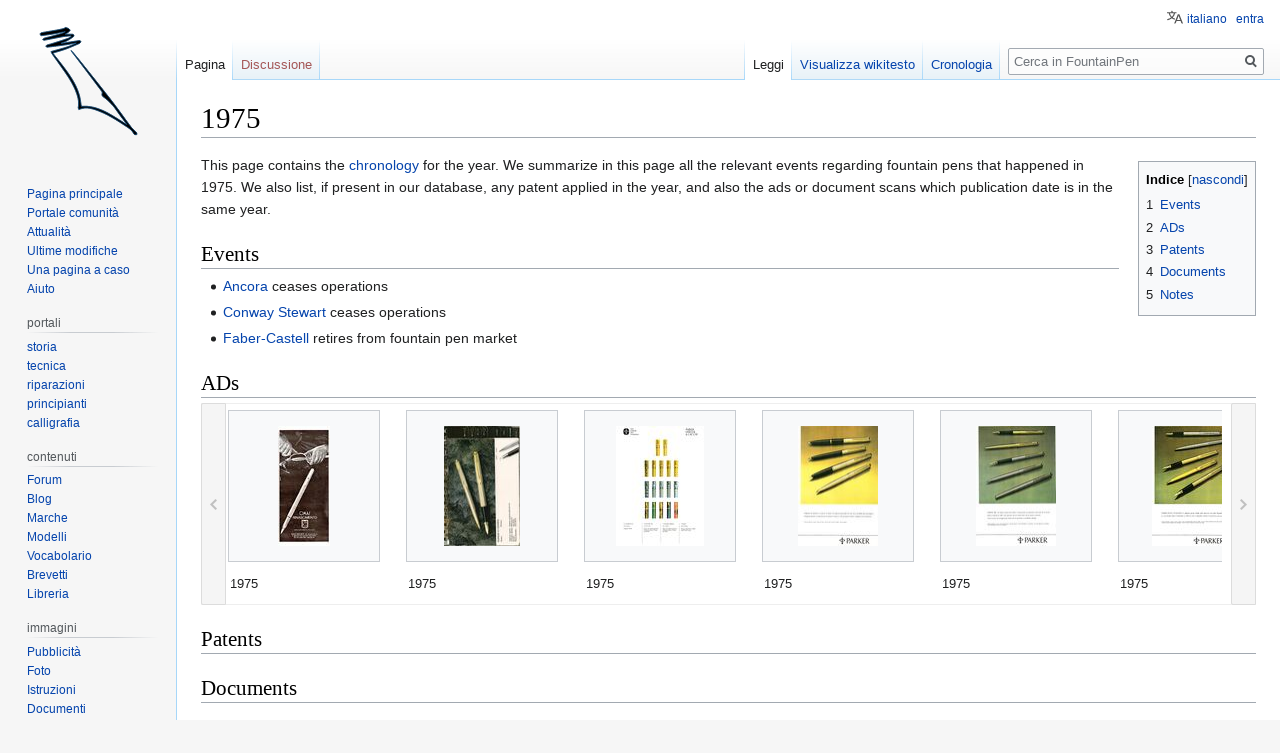

--- FILE ---
content_type: text/html; charset=utf-8
request_url: https://www.google.com/recaptcha/api2/aframe
body_size: 268
content:
<!DOCTYPE HTML><html><head><meta http-equiv="content-type" content="text/html; charset=UTF-8"></head><body><script nonce="81Qx9qV7W1hHQcKeWqQ0mQ">/** Anti-fraud and anti-abuse applications only. See google.com/recaptcha */ try{var clients={'sodar':'https://pagead2.googlesyndication.com/pagead/sodar?'};window.addEventListener("message",function(a){try{if(a.source===window.parent){var b=JSON.parse(a.data);var c=clients[b['id']];if(c){var d=document.createElement('img');d.src=c+b['params']+'&rc='+(localStorage.getItem("rc::a")?sessionStorage.getItem("rc::b"):"");window.document.body.appendChild(d);sessionStorage.setItem("rc::e",parseInt(sessionStorage.getItem("rc::e")||0)+1);localStorage.setItem("rc::h",'1764201498444');}}}catch(b){}});window.parent.postMessage("_grecaptcha_ready", "*");}catch(b){}</script></body></html>

--- FILE ---
content_type: text/javascript; charset=utf-8
request_url: https://www.fountainpen.it/load.php?lang=it&modules=ext.srf%7Cext.srf.util&skin=vector&version=1ax6s
body_size: 4835
content:
mw.loader.implement("ext.srf@skm86",function($,jQuery,require,module){var instance=(function(){'use strict';var instance={};instance.log=function(message){if(typeof mediaWiki==='undefined'){if(typeof console!=='undefined'){console.log('SRF: ',message);}}else{return mediaWiki.log.call(mediaWiki.log,'SRF: ',message);}};instance.msg=function(){if(typeof mediaWiki==='undefined'){message=window.wgSRFMessages[arguments[0]];for(var i=arguments.length-1;i>0;i--){message=message.replace('$'+i,arguments[i]);}return message;}else{return mediaWiki.msg.apply(mediaWiki.msg,arguments);}};instance.util={};instance.formats={};instance.settings={getList:function(){return mediaWiki.config.get('srf-config').settings;},get:function(key){if(typeof key==='string'){return this.getList()[key];}return undefined;}};instance.version=function(){return mediaWiki.config.get('srf-config').version;};instance.Util=instance.util;return instance;})();window.srf=window.semanticFormats=instance;},{"css":[
".srf-processing-text{padding-left:2.1em;font-size:12px;vertical-align:middle}.srf-loading-dots{background:url([data-uri]) no-repeat left center;padding:5px 0 5px 35px;vertical-align:middle}.srf-spinner.text{color:#666;padding-left:1.6em;font-size:12px;vertical-align:middle} .srf-spinner.mw-small-spinner{background-position:left;vertical-align:middle;display:inline-block;padding:0px !important} .srf-spinner-img.mw-small-spinner{vertical-align:middle;display:inline-block;padding:0px !important}.srf-notification-content{font-size:0.8em;color:#fff;padding:2px;text-align:left} fieldset#mw-prefsection-smw-srf{border:0px solid #2a4b8d;border-top:1px solid #2a4b8d;margin-top:25px;clear:both}fieldset#mw-prefsection-smw-srf-eventcalendar-options{border:0px solid #2a4b8d;border-top:1px solid #ddd;margin-top:0px}fieldset#mw-prefsection-smw-srf-datatables-options{border:0px solid #2a4b8d;border-top:1px solid #ddd;margin-top:15px}#mw-prefsection-smw-srf .oo-ui-fieldsetLayout-header .oo-ui-labelElement-label:before{content:\"◉ \"}#mw-prefsection-smw-srf .oo-ui-fieldsetLayout-header .oo-ui-labelElement-label{color:#2a4b8d}#mw-prefsection-smw-srf .oo-ui-panelLayout-padded{padding-top:0em;padding-bottom:0em}#mw-prefsection-smw-srf-eventcalendar-options .oo-ui-fieldsetLayout-group,#mw-prefsection-smw-srf-datatables-options .oo-ui-fieldsetLayout-group{columns:2}#mw-prefsection-smw-srf .oo-ui-fieldLayout-field{margin-top:10px} @media screen and (max-width:800px){#mw-prefsection-smw-srf-eventcalendar-options .oo-ui-fieldsetLayout-group,#mw-prefsection-smw-srf-datatables-options .oo-ui-fieldsetLayout-group{columns:1}} .srf-top{margin-bottom:5px}.srf-bottom{margin-bottom:5px}.srf-ui-legendList,.srf-ui-legendList-sel{color:#222;  }.srf-ui-legendList.top{margin:0 0 10px 0}.srf-ui-legendList.bottom{margin:10px 0 0 0}.srf-ui-legendList.basic{background-color:#fff;border:1px solid gainsboro;-moz-border-radius:1px;-webkit-border-radius:1px;border-radius:1px}.srf-ui-legendList.top.basic{background-image:-webkit-linear-gradient(top,white,#F6F8F9);background-image:linear-gradient(top,white,#F6F8F9)}.srf-ui-legendList.bottom.basic{background-image:-webkit-linear-gradient(bottom,white,#F6F8F9);background-image:linear-gradient(bottom,white,#F6F8F9)}.srf-ui-legendList ul{list-style-type:none;list-style-image:none;margin:.3em 0 0 0.6em;width:100%; overflow:hidden}.srf-ui-legendList ul li{float:left;width:23%; margin-right:15px;font-size:90%;margin-top:0.5em;margin-bottom:0.5em}.srf-ui-legend-label,.srf-ui-legend-label-sel{font-size:12px;font-family:Arial,sans-serif;white-space:nowrap;vertical-align:top}.srf-ui-legend-square{list-style-type:square;background:white; height:10px;margin-right:4px;position:relative;top:3px;width:10px;-moz-border-radius:1px;-webkit-border-radius:1px;border-radius:10px;float:left;padding:1px}.srf-ui-legend-tooltip-content ul{list-style-type:none;list-style-image:none;width:100%; overflow:hidden;margin:.3em 0 0 0.6em}.srf-ui-legend-tooltip-content ul li{margin-right:15px;font-size:90%;margin-top:0.5em;margin-bottom:0.5em}.srf-ui-legend-tooltip-content{display:none}.srf-ui-square{position:relative;float:left;top:25%;border:3px solid #48A0D5;width:6px;height:6px}.srf-ui-circle{position:relative;top:25%;border-radius:6px; width:12px;height:12px;background:#BF381A} .srf-calendarpane{overflow:hidden;float:left;margin-right:10px;display:none;min-width:17em; }.srf-calendarpane fieldset{border:1px solid #2F6FAB;margin:0.1em 0.1em 0.1em 0.1em;padding:0 0.5em 0.5em 0.5em;line-height:1.5em;border:1px solid gainsboro;-moz-border-radius:1px;-webkit-border-radius:1px;border-radius:1px}.srf-calendarpane fieldset label{vertical-align:top}.srf-calendarpane .section-header{color:black;background:none;font-weight:normal;margin:0;overflow:hidden;padding-top:.5em;padding-bottom:.17em;border-bottom:none;font-weight:bold;font-size:132%}.srf-calendarpane .ui-sortable-placeholder{border:1px dotted black;visibility:visible !important;height:50px !important}.srf-calendarpane .ui-sortable-placeholder{visibility:hidden}.srf-calendarpane .reset-link{background-color:white;border:0;color:blue;text-decoration:underline;font-size:1em;font-family:inherit;cursor:pointer;float:right;margin-right:3px}.srf-calendarpane .mini-calendar{background-color:#fff}.srf-calendarpane .mini-calendar .options{margin-top:0px;width:100%}.srf-calendarpane .mini-calendar .options input{padding:3px;-webkit-border-radius:2px;-moz-border-radius:2px;border-radius:2px;border:1px solid #CECECE;outline:none;-webkit-box-shadow:0 1px 3px rgba(0,0,0,0.1) inset,0 1px 0 rgba(255,255,255,0.2);-moz-box-shadow:0 1px 3px rgba(0,0,0,0.1) inset,0 1px 0 rgba(255,255,255,0.2);box-shadow:0 1px 3px rgba(0,0,0,0.1) inset,0 1px 0 rgba(255,255,255,0.2);-webkit-transition:all 250ms ease-in-out;-moz-transition:all 250ms ease-in-out;-o-transition:all 250ms ease-in-out;transition:all 250ms ease-in-out}.srf-calendarpane .select-wrap-chrome,.srfcalendar-pane .select-wrap-safari{padding-bottom:4px}.srf-calendarpane .select-wrap-firefox{padding-top:5px;padding-bottom:5px}.srf-calendarpane select{width:100%;padding:2px;-webkit-border-radius:2px;-moz-border-radius:2px;border-radius:2px;border:1px solid #CECECE;outline:none;-webkit-box-shadow:0 1px 3px rgba(0,0,0,0.1) inset,0 1px 0 rgba(255,255,255,0.2);-moz-box-shadow:0 1px 3px rgba(0,0,0,0.1) inset,0 1px 0 rgba(255,255,255,0.2);box-shadow:0 1px 3px rgba(0,0,0,0.1) inset,0 1px 0 rgba(255,255,255,0.2);-webkit-transition:all 250ms ease-in-out;-moz-transition:all 250ms ease-in-out;-o-transition:all 250ms ease-in-out;transition:all 250ms ease-in-out}.srf-calendarpane .mini-calendar .options .input-right{float:right}.srf-calendarpane input[readonly=\"readonly\"]{background-color:#eee}.srf-calendarpane .legend{margin-top:5px;margin-bottom:0px}.srf-calendarpane .legend fieldset{background-color:#fff}.srf-calendarpane .parameters{margin-top:5px}.srf-calendarpane .parameters fieldset{background-color:#fff}.srf-calendarpane .parameters .limitparam{padding:0.5em}.srf-calendarpane .parameters .label{overflow:hidden;float:left;margin-right:5px}.srf-calendarpane .parameters .limitparam .value{overflow:hidden;float:left;margin-right:5px}.srf-calendarpane .parameters .limitparam .count{float:right}.srf-calendarpane .parameters .slider{margin-left:0px;margin-right:0px;margin-top:3px}.srf-ui-legendList.pane{margin-top:0px}.srf-ui-legendList.pane ul{list-style-type:none;list-style-image:none;margin:.3em 0 0 0.6em;width:100%; overflow:hidden}.srf-ui-legendList.pane ul li{float:none;width:100%;margin-right:15px;font-size:90%;margin-top:0.5em;margin-bottom:0.5em}.srf-legend-item input{ margin-right:5px} .srf-calendarpane .ui-datepicker{width:auto}.srf-calendarpane .slider.ui-slider.ui-slider-horizontal.ui-widget.ui-widget-content.ui-corner-all,.srf-calendarpane a.ui-slider-handle{border-bottom-right-radius:2px;border-bottom-left-radius:2px;border-top-right-radius:2px;border-top-left-radius:2px}.srf-calendarpane .parameter-section{font-size:110%}.srf-calendarpane .limitparam .parameter-section{margin-left:0;margin-top:5px;margin-bottom:5px}.srf-calendarpane .minmax .parameter-section{margin-left:5px;margin-top:0;margin-bottom:5px}.srf-calendarpane .filterparam .parameter-section{margin-left:5px;margin-top:10px;margin-bottom:5px}.srf-calendarpane .mini-calendar .options input#to{margin-left:5px}fieldset input#max{margin-left:5px}"
]});mw.loader.implement("ext.srf.util@1l9jd",function($,jQuery,require,module){(function($,mw,srf){'use strict';var html=mw.html;var _cacheTime=1000*60*60*24;var _CL_mwspinner='mw-small-spinner';var _CL_srfIspinner='srf-spinner-img';var _CL_srfspinner='srf-spinner';srf.util=srf.util||{};srf.util=function(settings){$.extend(this,settings);};srf.util.prototype={getImageURL:function(options,callback){var title=options.title,cacheTime=options.cachetime;cacheTime=cacheTime===undefined?_cacheTime:cacheTime;var url=$.jStorage.get(title);if(url!==null){if(typeof callback==='function'){callback.call(this,url);}return;}$.getJSON(mw.config.get('wgScriptPath')+'/api.php',{'action':'query','format':'json','prop':'imageinfo','iiprop':'url','titles':title},function(data){if(data.query&&data.query.pages){var pages=data.query.pages;for(var p in pages){if(pages.hasOwnProperty(p)){var info=pages[p].imageinfo;for(var i in info){if(info.hasOwnProperty(i)){$.jStorage.set(title,info[i].url,{TTL:cacheTime});if(
typeof callback==='function'){callback.call(this,info[i].url);}return;}}}}}if(typeof callback==='function'){callback.call(this,false);}});},getTitleURL:function(options,callback){var title=options.title,cacheTime=options.cachetime;cacheTime=cacheTime===undefined?_cacheTime:cacheTime;var url=$.jStorage.get(title);if(url!==null){if(typeof callback==='function'){callback.call(this,url);}return;}$.getJSON(mw.config.get('wgScriptPath')+'/api.php',{'action':'query','format':'json','prop':'info','inprop':'url','titles':title},function(data){if(data.query&&data.query.pages){var pages=data.query.pages;for(var p in pages){if(pages.hasOwnProperty(p)){var info=pages[p];$.jStorage.set(title,info.fullurl,{TTL:cacheTime});if(typeof callback==='function'){callback.call(this,info.fullurl);}return;}}}if(typeof callback==='function'){callback.call(this,false);}});},spinner:{create:function(options){var obj=options.context.find(options.selector),h=mw.html,width=obj.width(),height=obj.height();obj.after(h.
element('span',{'class':_CL_srfIspinner+' '+_CL_mwspinner},null));options.context.find('.'+_CL_srfIspinner+'.'+_CL_mwspinner).css({width:width,height:height}).data('spinner',obj);obj.remove();},replace:function(options){options.context.find('.'+_CL_srfIspinner+'.'+_CL_mwspinner).replaceWith(options.context.find('.'+_CL_srfIspinner).data('spinner'));},hide:function(options){var c=options.length===undefined?options.context:options;c.find('.'+_CL_srfspinner).hide();}},assert:function(option){switch(option){case'canvas':return!!window.HTMLCanvasElement;case'svg':return!!window.SVGSVGElement;default:return false;}},notification:{create:function(options){return $.blockUI({message:html.element('span',{'class':'srf-notification-content'},new html.Raw(options.content)),fadeIn:700,fadeOut:700,timeout:2000,showOverlay:!1,centerY:!1,css:{'width':'235px','line-height':'1.35','z-index':'10000','top':'10px','left':'','right':'15px','padding':'0.25em 1em','margin-bottom':'0.5em','border':
'0px solid #fff','background-color':options.color||'#000','opacity':'.6','cursor':'pointer','-webkit-border-radius':'5px','-moz-border-radius':'5px','border-radius':'5px','-webkit-box-shadow':'0 2px 10px 0 rgba(0,0,0,0.125)','-moz-box-shadow':'0 2px 10px 0 rgba(0,0,0,0.125)','box-shadow':'0 2px 10px 0 rgba(0,0,0,0.125)'}});}},message:{set:function(options){var type=options.type==='error'?'ui-state-error':'ui-state-highlight';options.context.prepend(html.element('div',{'class':'ui-widget'},new html.Raw(html.element('div',{'class':type+' ui-corner-all','style':'padding-left: 0.5em'},new html.Raw(html.element('p',{},new html.Raw(html.element('span',{'class':'ui-icon ui-icon-alert','style':'float: left; margin-right: 0.7em;'},'')+options.message)))))));},exception:function(options){this.set($.extend({},{type:'error'},options));throw new Error(options.message);},remove:function(context){context.children().fadeOut('slow').remove();}},image:{imageInfo:function(options,callback){var isCached=
!0;if(options.cache){var imageInfo=$.jStorage.get(options.title+'-'+options.width);if(imageInfo!==null){if(typeof callback==='function'){callback.call(this,isCached,imageInfo);}return;}}$.getJSON(mw.config.get('wgScriptPath')+'/api.php',{'action':'query','format':'json','prop':'imageinfo','iiprop':'url','iiurlwidth':options.width,'iiurlheight':options.height,'titles':options.title},function(data){if(data.query&&data.query.pages){var pages=data.query.pages;for(var p in pages){if(pages.hasOwnProperty(p)){var info=pages[p];if(options.cache!==undefined){$.jStorage.set(options.title+'-'+options.width,info,{TTL:options.cache});}if(typeof callback==='function'){callback.call(this,!isCached,info);}return;}}}if(typeof callback==='function'){callback.call(this,!isCached,false);}});}}};})(jQuery,mediaWiki,semanticFormats);(function($,mw,srf){'use strict';var html=mw.html;$.extend(srf.util.prototype,{html:{dropdown:function(options){var dropdown='';if(typeof options.list==='object'){$.each(
options.list,function(index,text){if(typeof text==='object'){text=text[0];}dropdown=dropdown+html.element('option',{'value':index},text);});}return html.element('div',{'class':'select-wrap-'+options.browser||'all'},new html.Raw(html.element('select',{'id':options.id,'class':options.selectClass,'disabled':options.disabled||!1},new html.Raw(html.element('option',{'value':''},'')+dropdown))));}}});})(jQuery,mediaWiki,semanticFormats);});

--- FILE ---
content_type: image/svg+xml
request_url: https://www.fountainpen.it/skins/LogoFP.svg?2ecf8
body_size: 60621
content:
<?xml version="1.0" encoding="UTF-8" standalone="no"?>
<!-- Created with Inkscape (http://www.inkscape.org/) -->

<svg
   xmlns:dc="http://purl.org/dc/elements/1.1/"
   xmlns:cc="http://creativecommons.org/ns#"
   xmlns:rdf="http://www.w3.org/1999/02/22-rdf-syntax-ns#"
   xmlns:svg="http://www.w3.org/2000/svg"
   xmlns="http://www.w3.org/2000/svg"
   xmlns:sodipodi="http://sodipodi.sourceforge.net/DTD/sodipodi-0.dtd"
   xmlns:inkscape="http://www.inkscape.org/namespaces/inkscape"
   version="1.1"
   width="140"
   height="140"
   viewBox="0 0 139.99999 140"
   id="Layer_1"
   xml:space="preserve"
   inkscape:version="0.48.5 r10040"
   sodipodi:docname="LogoFP-2.svg"
   inkscape:export-filename="/home/piccardi/LogoFP.png"
   inkscape:export-xdpi="92"
   inkscape:export-ydpi="92"><sodipodi:namedview
     pagecolor="#ffffff"
     bordercolor="#666666"
     borderopacity="1"
     objecttolerance="10"
     gridtolerance="10"
     guidetolerance="10"
     inkscape:pageopacity="0"
     inkscape:pageshadow="2"
     inkscape:window-width="1412"
     inkscape:window-height="855"
     id="namedview15"
     showgrid="false"
     showguides="true"
     inkscape:guide-bbox="true"
     inkscape:zoom="1.9666666"
     inkscape:cx="115.94359"
     inkscape:cy="61.300125"
     inkscape:window-x="574"
     inkscape:window-y="143"
     inkscape:window-maximized="0"
     inkscape:current-layer="Layer_1"><sodipodi:guide
       orientation="1,0"
       position="15,140"
       id="guide2992" /><sodipodi:guide
       orientation="0,1"
       position="0,125"
       id="guide2994" /><sodipodi:guide
       orientation="1,0"
       position="125,0"
       id="guide2996" /><sodipodi:guide
       orientation="0,1"
       position="0,15"
       id="guide2998" /><inkscape:grid
       type="xygrid"
       id="grid3000"
       empspacing="5"
       visible="true"
       enabled="true"
       snapvisiblegridlinesonly="true" /></sodipodi:namedview><metadata
     id="metadata26"><rdf:RDF><cc:Work
         rdf:about=""><dc:format>image/svg+xml</dc:format><dc:type
           rdf:resource="http://purl.org/dc/dcmitype/StillImage" /><dc:title /></cc:Work></rdf:RDF></metadata><defs
     id="defs24"><linearGradient
       id="SVGID_1_-1"
       gradientUnits="userSpaceOnUse"
       x1="5.4561"
       y1="103.7598"
       x2="182.2339"
       y2="103.7598"><stop
         offset="0"
         style="stop-color:#FFFFFF"
         id="stop8-6" /><stop
         offset="1"
         style="stop-color:#000000"
         id="stop10-8" /></linearGradient><linearGradient
       id="SVGID_1_"
       gradientUnits="userSpaceOnUse"
       x1="5.4561"
       y1="103.7598"
       x2="182.2339"
       y2="103.7598"><stop
         offset="0"
         style="stop-color:#FFFFFF"
         id="stop8" /><stop
         offset="1"
         style="stop-color:#000000"
         id="stop10" /></linearGradient></defs><g
     transform="matrix(0.56677973,0,0,0.56677973,16.881236,11.749518)"
     id="g3"><g
       id="g5"><linearGradient
         id="linearGradient3018"
         gradientUnits="userSpaceOnUse"
         x1="5.4561"
         y1="103.7598"
         x2="182.2339"
         y2="103.7598"><stop
           offset="0"
           style="stop-color:#FFFFFF"
           id="stop3020" /><stop
           offset="1"
           style="stop-color:#000000"
           id="stop3022" /></linearGradient><path
         style="fill:url(#SVGID_1_)"
         inkscape:connector-curvature="0"
         d="m 52.147,5.735 c -0.843,-0.304 -1.576,0.971 -2.524,1.373 -0.948,0.402 -2.005,0.748 -3.17,1.036 -1.278,0.315 -2.562,0.613 -3.848,0.896 -1.286,0.283 -2.577,0.551 -3.87,0.808 -1.293,0.257 -2.589,0.502 -3.887,0.74 -1.298,0.238 -2.598,0.466 -3.899,0.689 -1.301,0.223 -2.604,0.442 -3.906,0.66 -1.303,0.217 -2.606,0.432 -3.909,0.648 -1.303,0.216 -2.605,0.434 -3.907,0.656 -1.302,0.223 -2.602,0.449 -3.9,0.684 -0.277,0.05 -0.555,0.1 -0.833,0.149 -0.277,0.05 -0.555,0.099 -0.833,0.148 -0.278,0.049 -0.556,0.099 -0.833,0.147 -0.277,0.048 -0.555,0.098 -0.833,0.146 -0.278,0.048 -0.555,0.098 -0.833,0.146 -0.278,0.048 -0.556,0.098 -0.833,0.147 -0.277,0.049 -0.556,0.098 -0.833,0.147 -0.278,0.049 -0.556,0.098 -0.833,0.148 -0.229,0.041 -0.456,0.083 -0.676,0.13 -0.22,0.047 -0.433,0.1 -0.635,0.161 -0.202,0.061 -0.396,0.132 -0.575,0.215 -0.18,0.084 -0.346,0.181 -0.496,0.296 -0.15,0.115 -0.283,0.247 -0.396,0.4 -0.113,0.154 -0.207,0.329 -0.277,0.53 -0.07,0.201 -0.117,0.428 -0.138,0.684 -0.021,0.257 -0.015,0.543 0.021,0.863 0.035,0.315 0.093,0.59 0.171,0.828 0.078,0.238 0.176,0.44 0.29,0.611 0.114,0.171 0.246,0.311 0.39,0.424 0.145,0.113 0.303,0.2 0.472,0.266 0.168,0.066 0.348,0.11 0.534,0.137 0.186,0.027 0.38,0.038 0.578,0.037 0.198,-10e-4 0.399,-0.014 0.603,-0.034 0.203,-0.02 0.407,-0.046 0.608,-0.075 1.084,-0.153 2.168,-0.305 3.253,-0.457 1.084,-0.152 2.169,-0.304 3.253,-0.457 1.084,-0.153 2.168,-0.306 3.252,-0.461 1.084,-0.155 2.168,-0.312 3.251,-0.471 1.083,-0.159 2.166,-0.321 3.249,-0.486 1.082,-0.165 2.164,-0.333 3.245,-0.506 1.081,-0.173 2.161,-0.35 3.241,-0.531 1.08,-0.182 2.158,-0.369 3.235,-0.563 0.667,-0.12 1.333,-0.249 1.998,-0.386 0.665,-0.136 1.329,-0.279 1.993,-0.426 0.664,-0.147 1.328,-0.297 1.993,-0.447 0.665,-0.15 1.332,-0.3 2,-0.447 0.668,-0.147 1.339,-0.291 2.013,-0.428 0.673,-0.137 1.35,-0.268 2.03,-0.389 0.68,-0.121 1.365,-0.232 2.055,-0.33 0.69,-0.098 1.384,-0.183 2.084,-0.251 -0.251,0.121 -0.501,0.246 -0.75,0.375 -0.249,0.129 -0.498,0.259 -0.746,0.391 -0.249,0.132 -0.496,0.265 -0.744,0.396 -0.249,0.132 -0.497,0.263 -0.746,0.392 -0.249,0.129 -0.499,0.254 -0.75,0.375 -0.251,0.121 -0.504,0.238 -0.758,0.348 -0.254,0.11 -0.511,0.215 -0.769,0.311 -0.259,0.096 -0.52,0.184 -0.784,0.262 -0.95,0.281 -1.901,0.56 -2.853,0.835 -0.952,0.275 -1.904,0.549 -2.857,0.819 -0.953,0.271 -1.907,0.539 -2.861,0.806 -0.954,0.267 -1.909,0.532 -2.864,0.796 -0.955,0.264 -1.911,0.526 -2.866,0.789 -0.955,0.263 -1.912,0.523 -2.868,0.784 -0.956,0.261 -1.912,0.521 -2.868,0.782 -0.956,0.261 -1.912,0.522 -2.868,0.783 -0.427,0.117 -0.855,0.23 -1.284,0.342 -0.428,0.111 -0.858,0.221 -1.287,0.329 -0.429,0.108 -0.859,0.215 -1.289,0.323 -0.43,0.108 -0.859,0.215 -1.289,0.323 -0.429,0.109 -0.858,0.219 -1.286,0.331 -0.428,0.112 -0.855,0.227 -1.281,0.345 -0.426,0.118 -0.852,0.239 -1.275,0.366 -0.423,0.126 -0.846,0.257 -1.266,0.393 -0.113,0.037 -0.222,0.089 -0.326,0.154 -0.104,0.065 -0.205,0.143 -0.301,0.229 -0.097,0.087 -0.19,0.185 -0.282,0.289 -0.091,0.104 -0.181,0.215 -0.269,0.331 -0.088,0.116 -0.174,0.235 -0.26,0.355 -0.086,0.121 -0.171,0.243 -0.257,0.364 -0.086,0.121 -0.173,0.24 -0.261,0.355 -0.088,0.115 -0.177,0.226 -0.269,0.329 0.128,0.052 0.258,0.111 0.389,0.175 0.131,0.064 0.263,0.133 0.395,0.204 0.132,0.07 0.265,0.143 0.396,0.214 0.132,0.071 0.265,0.14 0.396,0.205 0.131,0.065 0.261,0.125 0.39,0.178 0.129,0.053 0.256,0.098 0.382,0.132 0.126,0.034 0.249,0.058 0.37,0.067 0.121,0.009 0.239,0.005 0.354,-0.016 1.425,-0.264 2.849,-0.533 4.272,-0.805 1.423,-0.272 2.846,-0.547 4.268,-0.825 1.422,-0.278 2.844,-0.557 4.266,-0.836 1.421,-0.28 2.843,-0.561 4.265,-0.841 1.422,-0.28 2.844,-0.559 4.266,-0.836 1.422,-0.277 2.845,-0.553 4.268,-0.825 1.423,-0.272 2.847,-0.541 4.271,-0.806 1.425,-0.265 2.85,-0.524 4.276,-0.778 0.601,-0.107 1.204,-0.203 1.808,-0.29 0.604,-0.087 1.21,-0.165 1.817,-0.236 0.607,-0.071 1.216,-0.135 1.825,-0.194 0.609,-0.059 1.22,-0.113 1.831,-0.164 0.611,-0.051 1.222,-0.099 1.833,-0.146 0.612,-0.047 1.223,-0.093 1.834,-0.14 0.611,-0.047 1.223,-0.095 1.833,-0.146 0.611,-0.051 1.221,-0.105 1.831,-0.164 0.016,0.05 0.031,0.101 0.046,0.15 0.016,0.05 0.031,0.101 0.046,0.15 0.015,0.05 0.031,0.101 0.046,0.151 0.015,0.05 0.031,0.1 0.046,0.15 0.015,0.05 0.031,0.1 0.046,0.15 l 0.045,0.151 c 0.016,0.05 0.031,0.1 0.046,0.15 0.016,0.05 0.031,0.1 0.046,0.15 -0.26,0.152 -0.517,0.311 -0.773,0.473 -0.256,0.162 -0.511,0.328 -0.766,0.496 -0.254,0.167 -0.509,0.335 -0.763,0.503 -0.254,0.167 -0.509,0.333 -0.765,0.496 -0.256,0.163 -0.513,0.321 -0.772,0.475 -0.259,0.153 -0.521,0.3 -0.785,0.438 -0.264,0.138 -0.531,0.269 -0.802,0.388 -0.271,0.119 -0.545,0.227 -0.824,0.322 -1.249,0.424 -2.498,0.845 -3.749,1.262 -1.251,0.418 -2.502,0.833 -3.755,1.245 -1.253,0.412 -2.506,0.822 -3.76,1.229 -1.254,0.408 -2.509,0.813 -3.764,1.218 -1.255,0.405 -2.511,0.807 -3.767,1.208 -1.256,0.401 -2.513,0.802 -3.769,1.202 -1.256,0.4 -2.513,0.799 -3.77,1.198 -1.257,0.399 -2.514,0.798 -3.771,1.198 -0.325,0.103 -0.651,0.201 -0.979,0.295 -0.328,0.094 -0.657,0.184 -0.987,0.272 -0.33,0.088 -0.661,0.173 -0.991,0.258 -0.331,0.085 -0.662,0.169 -0.993,0.254 -0.331,0.085 -0.661,0.171 -0.991,0.259 -0.33,0.089 -0.658,0.18 -0.985,0.274 -0.327,0.094 -0.653,0.193 -0.977,0.298 -0.323,0.104 -0.645,0.215 -0.964,0.332 -0.116,0.043 -0.227,0.099 -0.333,0.167 -0.107,0.068 -0.209,0.146 -0.309,0.234 -0.1,0.088 -0.195,0.184 -0.29,0.286 -0.094,0.103 -0.186,0.211 -0.276,0.323 -0.09,0.112 -0.179,0.228 -0.268,0.345 -0.089,0.117 -0.177,0.236 -0.265,0.353 -0.088,0.117 -0.177,0.233 -0.268,0.345 -0.091,0.112 -0.182,0.221 -0.276,0.323 0.123,0.068 0.247,0.144 0.372,0.226 0.125,0.082 0.25,0.168 0.375,0.257 0.125,0.089 0.251,0.18 0.376,0.269 0.125,0.089 0.25,0.176 0.375,0.259 0.125,0.083 0.249,0.16 0.372,0.229 0.123,0.069 0.245,0.129 0.366,0.178 0.121,0.049 0.24,0.085 0.357,0.105 0.117,0.021 0.233,0.027 0.346,0.014 1.4,-0.164 2.8,-0.328 4.2,-0.494 1.4,-0.166 2.799,-0.333 4.199,-0.5 1.399,-0.168 2.799,-0.338 4.198,-0.51 1.399,-0.172 2.798,-0.346 4.196,-0.522 1.398,-0.176 2.797,-0.355 4.194,-0.537 1.398,-0.181 2.795,-0.366 4.192,-0.553 1.397,-0.187 2.793,-0.379 4.189,-0.573 1.396,-0.194 2.792,-0.393 4.187,-0.595 0.812,-0.118 1.623,-0.243 2.433,-0.374 0.81,-0.131 1.619,-0.268 2.428,-0.408 0.809,-0.14 1.617,-0.285 2.425,-0.432 0.808,-0.147 1.616,-0.295 2.424,-0.443 0.808,-0.148 1.617,-0.297 2.426,-0.443 0.809,-0.146 1.619,-0.292 2.429,-0.433 0.81,-0.141 1.622,-0.278 2.434,-0.41 0.812,-0.132 1.626,-0.258 2.441,-0.376 -1.796,0.99 -3.619,1.903 -5.464,2.751 -1.846,0.849 -3.714,1.633 -5.602,2.367 -1.888,0.734 -3.795,1.417 -5.719,2.062 -1.924,0.645 -3.864,1.253 -5.816,1.838 -1.953,0.584 -3.918,1.144 -5.894,1.693 -1.976,0.549 -3.96,1.088 -5.951,1.629 -1.991,0.541 -3.988,1.085 -5.989,1.646 -2,0.56 -4.003,1.136 -6.005,1.742 0.101,0.208 0.197,0.414 0.29,0.617 0.093,0.204 0.183,0.405 0.27,0.604 0.087,0.199 0.173,0.395 0.258,0.589 0.085,0.194 0.169,0.384 0.254,0.572 0.085,0.188 0.17,0.373 0.258,0.554 0.087,0.182 0.177,0.359 0.27,0.534 0.093,0.174 0.189,0.345 0.291,0.512 0.101,0.167 0.207,0.33 0.318,0.489 0.932,1.323 1.865,2.644 2.801,3.964 0.936,1.32 1.873,2.639 2.811,3.957 0.938,1.318 1.877,2.636 2.817,3.953 0.939,1.317 1.879,2.634 2.818,3.952 0.939,1.318 1.878,2.635 2.815,3.953 0.937,1.318 1.874,2.637 2.809,3.958 0.935,1.32 1.867,2.642 2.797,3.966 0.93,1.323 1.858,2.648 2.782,3.977 1.112,1.598 2.215,3.201 3.304,4.812 1.089,1.611 2.165,3.23 3.221,4.86 1.056,1.629 2.093,3.27 3.106,4.923 1.014,1.653 2.003,3.321 2.963,5.004 0.96,1.683 1.892,3.382 2.789,5.1 0.897,1.718 1.76,3.454 2.584,5.212 0.824,1.758 1.609,3.536 2.35,5.339 0.741,1.803 1.438,3.63 2.085,5.482 0.356,1.02 0.694,2.042 1.009,3.066 0.315,1.024 0.607,2.052 0.872,3.083 0.266,1.031 0.504,2.066 0.712,3.104 0.208,1.038 0.385,2.081 0.527,3.127 0.142,1.046 0.25,2.097 0.318,3.153 0.068,1.055 0.098,2.115 0.085,3.182 -0.013,1.067 -0.069,2.138 -0.172,3.215 -0.103,1.078 -0.252,2.16 -0.453,3.25 -0.027,0.147 -0.038,0.298 -0.035,0.451 0.003,0.153 0.02,0.31 0.046,0.469 0.026,0.159 0.065,0.321 0.11,0.486 0.045,0.165 0.099,0.333 0.157,0.504 0.058,0.171 0.122,0.345 0.187,0.521 0.065,0.176 0.133,0.356 0.2,0.539 0.066,0.183 0.133,0.368 0.195,0.557 0.062,0.189 0.121,0.38 0.174,0.574 1.345,-0.634 2.68,-1.154 4.007,-1.574 1.327,-0.419 2.646,-0.736 3.956,-0.965 1.31,-0.229 2.613,-0.367 3.91,-0.427 1.296,-0.061 2.586,-0.042 3.869,0.042 1.283,0.084 2.562,0.235 3.834,0.441 1.273,0.206 2.541,0.467 3.805,0.771 1.264,0.304 2.523,0.652 3.779,1.031 1.257,0.379 2.51,0.791 3.761,1.222 2.45,0.845 4.865,1.755 7.25,2.723 2.384,0.969 4.737,1.995 7.064,3.073 2.326,1.077 4.626,2.205 6.901,3.377 2.277,1.172 4.53,2.388 6.765,3.639 2.233,1.251 4.448,2.538 6.648,3.854 2.199,1.316 4.384,2.66 6.556,4.026 2.173,1.366 4.334,2.753 6.488,4.153 2.153,1.4 4.3,2.814 6.442,4.235 0.729,0.483 1.461,0.962 2.191,1.442 0.73,0.481 1.46,0.965 2.181,1.456 0.721,0.491 1.434,0.991 2.134,1.507 0.7,0.515 1.386,1.044 2.054,1.595 0.667,0.551 1.314,1.123 1.938,1.723 0.624,0.6 1.221,1.227 1.787,1.888 0.566,0.661 1.104,1.356 1.603,2.092 0.499,0.736 0.962,1.512 1.383,2.334 0.051,0.1 0.108,0.201 0.171,0.303 0.063,0.102 0.131,0.204 0.203,0.305 0.072,0.101 0.15,0.199 0.231,0.296 0.081,0.096 0.166,0.188 0.254,0.277 0.088,0.089 0.179,0.173 0.271,0.25 0.094,0.078 0.188,0.149 0.286,0.214 0.098,0.065 0.195,0.121 0.295,0.168 0.099,0.047 0.198,0.084 0.298,0.111 0.151,0.041 0.306,0.073 0.462,0.099 0.156,0.024 0.314,0.043 0.475,0.056 0.161,0.013 0.32,0.02 0.483,0.022 0.162,0.003 0.325,0.001 0.489,-0.003 0.164,-0.004 0.329,-0.01 0.494,-0.018 l 0.495,-0.023 c 0.165,-0.008 0.33,-0.016 0.494,-0.021 0.165,-0.005 0.329,-0.008 0.491,-0.007 -0.021,-0.145 -0.037,-0.295 -0.049,-0.449 -0.012,-0.153 -0.02,-0.311 -0.025,-0.469 -0.005,-0.158 -0.012,-0.317 -0.018,-0.476 -0.007,-0.159 -0.014,-0.315 -0.025,-0.47 -0.011,-0.155 -0.026,-0.305 -0.047,-0.45 -0.021,-0.146 -0.049,-0.284 -0.085,-0.416 -0.036,-0.132 -0.081,-0.256 -0.138,-0.369 -0.056,-0.114 -0.123,-0.218 -0.205,-0.309 -0.434,-0.485 -0.879,-0.964 -1.33,-1.436 -0.451,-0.473 -0.91,-0.939 -1.372,-1.403 -0.462,-0.463 -0.928,-0.924 -1.394,-1.384 -0.467,-0.46 -0.934,-0.919 -1.396,-1.38 -0.462,-0.461 -0.924,-0.925 -1.379,-1.393 -0.455,-0.468 -0.904,-0.939 -1.344,-1.419 -0.44,-0.48 -0.87,-0.965 -1.288,-1.461 -0.418,-0.495 -0.823,-1.001 -1.213,-1.518 -1.427,-1.896 -2.845,-3.798 -4.255,-5.706 -1.411,-1.908 -2.814,-3.822 -4.214,-5.738 -1.399,-1.917 -2.794,-3.837 -4.188,-5.758 -1.394,-1.921 -2.786,-3.842 -4.181,-5.763 -1.395,-1.921 -2.79,-3.84 -4.19,-5.755 -1.4,-1.916 -2.806,-3.828 -4.218,-5.734 -1.412,-1.906 -2.831,-3.808 -4.262,-5.7 -1.43,-1.894 -2.87,-3.778 -4.323,-5.652 -2.336,-3.013 -4.679,-6.021 -7.027,-9.024 -2.35,-3.004 -4.704,-6.002 -7.063,-8.997 -2.36,-2.995 -4.725,-5.986 -7.093,-8.976 -2.367,-2.988 -4.739,-5.974 -7.113,-8.957 -2.375,-2.983 -4.751,-5.965 -7.129,-8.945 -2.379,-2.981 -4.758,-5.961 -7.138,-8.94 -2.38,-2.979 -4.759,-5.959 -7.138,-8.938 -2.379,-2.98 -4.757,-5.961 -7.133,-8.943 -0.638,-0.801 -1.279,-1.599 -1.924,-2.396 -0.644,-0.796 -1.291,-1.59 -1.939,-2.383 -0.648,-0.793 -1.3,-1.583 -1.952,-2.373 C 73.789,61.484 73.134,60.695 72.48,59.908 71.826,59.121 71.169,58.334 70.513,57.547 69.857,56.76 69.2,55.974 68.544,55.188 67.888,54.402 67.231,53.615 66.575,52.828 65.919,52.041 65.264,51.253 64.611,50.465 64.512,50.346 64.413,50.228 64.311,50.112 64.209,49.996 64.106,49.881 64,49.768 c -0.106,-0.112 -0.215,-0.223 -0.328,-0.33 -0.113,-0.107 -0.229,-0.21 -0.35,-0.311 -0.121,-0.101 -0.246,-0.196 -0.376,-0.288 -0.13,-0.092 -0.266,-0.179 -0.408,-0.26 -0.142,-0.081 -0.29,-0.158 -0.445,-0.228 -0.155,-0.07 -0.318,-0.135 -0.488,-0.192 2.981,3.893 6.446,8.438 10.275,13.471 3.829,5.033 8.022,10.555 12.457,16.402 4.436,5.848 10.603,14.04 16.892,22.396 6.289,8.354 12.698,16.873 17.618,23.371 0,6.25 -2.063,3.688 1.305,8.433 5.57,3.505 15.635,12.846 20.07,18.692 4.435,5.846 9.839,13.856 13.668,18.89 3.829,5.034 7.295,9.578 10.275,13.472 l -0.631,-0.063 c -0.012,0.01 -0.02,0.017 -0.023,0.021 -0.005,0.003 -0.006,0.004 -0.004,0.003 0.002,-0.002 0.005,-0.005 0.01,-0.009 0.005,-0.005 0.012,-0.01 0.018,-0.015 -1.221,-0.76 -2.439,-1.523 -3.657,-2.289 -1.217,-0.767 -2.433,-1.535 -3.648,-2.304 -1.215,-0.769 -2.431,-1.539 -3.646,-2.308 -1.215,-0.77 -2.432,-1.537 -3.648,-2.303 -1.216,-0.766 -2.437,-1.529 -3.657,-2.288 -1.222,-0.759 -2.445,-1.515 -3.672,-2.264 -1.228,-0.749 -2.457,-1.493 -3.691,-2.229 -1.233,-0.737 -2.472,-1.467 -3.716,-2.187 -1.627,-0.942 -3.263,-1.86 -4.911,-2.75 -1.648,-0.89 -3.309,-1.749 -4.982,-2.573 -1.675,-0.824 -3.362,-1.612 -5.065,-2.358 -1.704,-0.746 -3.423,-1.45 -5.159,-2.105 -1.736,-0.655 -3.49,-1.263 -5.264,-1.814 -1.772,-0.553 -3.565,-1.05 -5.379,-1.486 -1.814,-0.436 -3.647,-0.812 -5.505,-1.12 -1.856,-0.309 -3.736,-0.549 -5.642,-0.717 -0.493,-0.043 -0.988,-0.077 -1.483,-0.102 -0.494,-0.025 -0.99,-0.043 -1.484,-0.053 -0.495,-0.011 -0.989,-0.016 -1.482,-0.015 -0.493,0 -0.985,0.005 -1.476,0.013 -0.491,0.008 -0.979,0.018 -1.465,0.029 -0.486,0.011 -0.97,0.023 -1.45,0.034 -0.48,0.011 -0.958,0.021 -1.431,0.029 -0.474,0.007 -0.943,0.012 -1.409,0.012 -0.135,-0.794 -0.262,-1.598 -0.386,-2.41 -0.124,-0.812 -0.243,-1.632 -0.362,-2.459 -0.119,-0.827 -0.237,-1.659 -0.357,-2.496 -0.12,-0.837 -0.244,-1.679 -0.372,-2.522 -0.128,-0.843 -0.263,-1.69 -0.407,-2.537 -0.144,-0.848 -0.296,-1.695 -0.462,-2.541 -0.166,-0.846 -0.343,-1.69 -0.536,-2.532 -0.193,-0.841 -0.402,-1.679 -0.63,-2.512 -0.609,-2.226 -1.297,-4.411 -2.056,-6.562 -0.758,-2.149 -1.587,-4.264 -2.478,-6.347 -0.891,-2.083 -1.844,-4.133 -2.852,-6.155 -1.008,-2.022 -2.069,-4.017 -3.178,-5.986 -1.108,-1.97 -2.262,-3.915 -3.455,-5.84 C 61.89,97.252 60.659,95.348 59.398,93.461 58.137,91.574 56.846,89.704 55.533,87.848 54.22,85.991 52.885,84.147 51.535,82.313 50.7,81.177 49.857,80.047 49.009,78.92 48.16,77.795 47.306,76.673 46.447,75.555 45.588,74.437 44.725,73.322 43.858,72.21 42.992,71.097 42.122,69.987 41.25,68.878 40.378,67.769 39.504,66.662 38.63,65.555 37.755,64.449 36.881,63.342 36.006,62.235 35.131,61.128 34.258,60.021 33.387,58.911 32.515,57.802 31.646,56.692 30.78,55.579 30.691,55.464 30.602,55.349 30.514,55.232 30.426,55.115 30.338,54.999 30.251,54.88 30.164,54.761 30.076,54.643 29.989,54.524 29.901,54.404 29.814,54.283 29.725,54.161 29.636,54.039 29.548,53.916 29.458,53.792 29.369,53.667 29.278,53.542 29.187,53.415 29.096,53.289 29.003,53.16 28.909,53.03 28.815,52.9 28.72,52.769 28.622,52.636 c 0.97,-0.295 1.938,-0.585 2.905,-0.87 0.966,-0.285 1.93,-0.567 2.892,-0.847 0.962,-0.28 1.921,-0.558 2.877,-0.837 0.957,-0.278 1.911,-0.558 2.861,-0.839 0.95,-0.281 1.899,-0.565 2.844,-0.854 0.945,-0.289 1.886,-0.582 2.824,-0.882 0.938,-0.3 1.873,-0.607 2.803,-0.923 0.931,-0.315 1.858,-0.64 2.781,-0.976 1.03,-0.375 2.056,-0.759 3.079,-1.151 1.023,-0.392 2.043,-0.792 3.061,-1.199 1.018,-0.407 2.034,-0.82 3.047,-1.238 1.014,-0.418 2.026,-0.84 3.037,-1.267 1.011,-0.426 2.021,-0.854 3.03,-1.285 1.009,-0.431 2.018,-0.862 3.027,-1.294 1.009,-0.432 2.018,-0.862 3.027,-1.292 1.01,-0.429 2.02,-0.856 3.031,-1.28 0.122,-0.051 0.245,-0.104 0.368,-0.158 0.123,-0.054 0.246,-0.111 0.369,-0.169 0.123,-0.058 0.245,-0.119 0.366,-0.182 0.121,-0.063 0.24,-0.128 0.357,-0.196 0.117,-0.068 0.232,-0.139 0.344,-0.212 0.111,-0.074 0.22,-0.15 0.325,-0.231 0.105,-0.08 0.206,-0.164 0.301,-0.25 0.095,-0.086 0.187,-0.178 0.272,-0.272 0.085,-0.094 0.173,-0.201 0.261,-0.316 0.088,-0.115 0.177,-0.24 0.264,-0.369 0.087,-0.129 0.171,-0.264 0.25,-0.399 0.08,-0.136 0.154,-0.272 0.221,-0.407 0.067,-0.135 0.125,-0.267 0.174,-0.393 0.049,-0.126 0.087,-0.246 0.112,-0.355 0.025,-0.109 0.037,-0.21 0.033,-0.296 -0.004,-0.086 -0.023,-0.159 -0.062,-0.214 -0.07,-0.102 -0.155,-0.203 -0.25,-0.303 -0.095,-0.1 -0.202,-0.197 -0.317,-0.291 -0.115,-0.094 -0.238,-0.184 -0.367,-0.268 -0.129,-0.084 -0.263,-0.163 -0.401,-0.234 -0.138,-0.071 -0.278,-0.135 -0.418,-0.189 -0.141,-0.054 -0.282,-0.1 -0.42,-0.134 -0.138,-0.035 -0.274,-0.058 -0.405,-0.068 -0.131,-0.01 -0.256,-0.008 -0.374,0.01 -1.072,0.157 -2.144,0.317 -3.215,0.48 -1.071,0.163 -2.142,0.329 -3.212,0.497 -1.07,0.168 -2.141,0.337 -3.21,0.509 -1.07,0.171 -2.14,0.345 -3.209,0.519 -1.069,0.174 -2.139,0.35 -3.208,0.526 -1.069,0.176 -2.138,0.353 -3.207,0.53 -1.069,0.177 -2.138,0.354 -3.208,0.531 -1.069,0.177 -2.138,0.354 -3.208,0.529 -0.316,0.052 -0.632,0.104 -0.949,0.156 -0.317,0.052 -0.633,0.102 -0.95,0.151 -0.317,0.049 -0.634,0.096 -0.952,0.14 -0.318,0.044 -0.637,0.085 -0.957,0.123 -0.32,0.038 -0.641,0.07 -0.962,0.098 -0.322,0.028 -0.645,0.051 -0.969,0.068 -0.325,0.017 -0.65,0.028 -0.978,0.032 -0.328,0.003 -0.657,0 -0.988,-0.012 0.439,-0.166 0.882,-0.326 1.326,-0.483 0.444,-0.157 0.889,-0.312 1.335,-0.465 0.446,-0.153 0.893,-0.306 1.338,-0.459 0.445,-0.153 0.891,-0.308 1.335,-0.466 0.444,-0.158 0.885,-0.319 1.325,-0.485 0.439,-0.167 0.875,-0.338 1.308,-0.517 0.433,-0.179 0.861,-0.366 1.284,-0.562 0.423,-0.196 0.842,-0.402 1.254,-0.619 0.521,-0.275 1.037,-0.557 1.55,-0.847 0.513,-0.29 1.023,-0.585 1.529,-0.888 0.506,-0.302 1.01,-0.61 1.51,-0.924 0.5,-0.314 0.998,-0.632 1.493,-0.955 0.495,-0.322 0.988,-0.649 1.479,-0.979 0.491,-0.33 0.98,-0.663 1.467,-0.998 0.487,-0.335 0.973,-0.672 1.457,-1.01 0.484,-0.338 0.968,-0.678 1.45,-1.018 0.102,-0.072 0.2,-0.16 0.293,-0.263 0.093,-0.103 0.182,-0.219 0.264,-0.345 0.083,-0.126 0.16,-0.263 0.229,-0.406 0.07,-0.143 0.134,-0.293 0.189,-0.446 0.055,-0.153 0.103,-0.31 0.141,-0.466 0.038,-0.156 0.067,-0.312 0.087,-0.464 0.02,-0.152 0.029,-0.301 0.027,-0.442 C 67.038,19.935 67.025,19.801 67,19.677 66.983,19.592 66.942,19.504 66.883,19.417 66.823,19.33 66.744,19.243 66.65,19.158 66.556,19.073 66.447,18.989 66.327,18.909 66.207,18.829 66.076,18.752 65.938,18.68 65.8,18.608 65.656,18.541 65.509,18.481 65.362,18.421 65.213,18.368 65.065,18.323 64.917,18.278 64.771,18.241 64.631,18.215 64.491,18.188 64.357,18.171 64.232,18.166 63.721,18.145 63.21,18.128 62.696,18.114 62.183,18.1 61.669,18.091 61.152,18.083 c -0.517,-0.008 -1.037,-0.012 -1.56,-0.014 -0.523,-0.003 -1.051,-0.003 -1.584,-0.002 -0.533,0 -1.071,0.003 -1.616,0.006 -0.545,0.003 -1.096,0.006 -1.655,0.01 -0.559,0.003 -1.125,0.006 -1.701,0.009 -0.576,0.003 -1.161,0.004 -1.755,0.004 0.287,-0.182 0.568,-0.358 0.844,-0.529 0.276,-0.171 0.547,-0.336 0.813,-0.498 0.266,-0.162 0.528,-0.32 0.784,-0.476 0.256,-0.156 0.508,-0.31 0.755,-0.462 0.247,-0.152 0.489,-0.305 0.727,-0.458 0.238,-0.152 0.471,-0.306 0.7,-0.462 0.229,-0.155 0.454,-0.313 0.674,-0.475 0.221,-0.161 0.437,-0.326 0.649,-0.496 0.146,-0.117 0.303,-0.245 0.463,-0.381 0.161,-0.136 0.327,-0.28 0.491,-0.43 0.164,-0.15 0.329,-0.304 0.487,-0.461 0.158,-0.157 0.311,-0.316 0.452,-0.475 0.142,-0.159 0.272,-0.317 0.387,-0.472 0.115,-0.155 0.213,-0.307 0.291,-0.452 0.078,-0.145 0.133,-0.285 0.164,-0.415 0.029,-0.13 0.033,-0.252 0.005,-0.361 C 59.922,10.616 59.854,10.446 59.768,10.279 59.682,10.112 59.592,9.959 59.472,9.8 59.352,9.641 59.216,9.485 59.069,9.331 58.922,9.176 58.763,9.024 58.596,8.871 58.429,8.718 58.255,8.566 58.076,8.413 57.897,8.259 57.714,8.104 57.53,7.947 57.346,7.79 57.162,7.63 56.98,7.466 56.798,7.301 52.319,5.908 52.147,5.735"
         id="path12" /></g><g
       id="g14"><path
         style="stroke:#000000;stroke-miterlimit:10"
         inkscape:connector-curvature="0"
         stroke-miterlimit="10"
         d="m 52.147,5.735 c -0.843,-0.304 -1.576,0.971 -2.524,1.373 -0.948,0.402 -2.005,0.748 -3.17,1.036 -1.278,0.315 -2.562,0.613 -3.848,0.896 -1.286,0.283 -2.577,0.551 -3.87,0.808 -1.293,0.257 -2.589,0.502 -3.887,0.74 -1.298,0.238 -2.598,0.466 -3.899,0.689 -1.301,0.223 -2.604,0.442 -3.906,0.66 -1.303,0.217 -2.606,0.432 -3.909,0.648 -1.303,0.216 -2.605,0.434 -3.907,0.656 -1.302,0.223 -2.602,0.449 -3.9,0.684 -0.277,0.05 -0.555,0.1 -0.833,0.149 -0.277,0.05 -0.555,0.099 -0.833,0.148 -0.278,0.049 -0.556,0.099 -0.833,0.147 -0.277,0.048 -0.555,0.098 -0.833,0.146 -0.278,0.048 -0.555,0.098 -0.833,0.146 -0.278,0.048 -0.556,0.098 -0.833,0.147 -0.277,0.049 -0.556,0.098 -0.833,0.147 -0.278,0.049 -0.556,0.098 -0.833,0.148 -0.229,0.041 -0.456,0.083 -0.676,0.13 -0.22,0.047 -0.433,0.1 -0.635,0.161 -0.202,0.061 -0.396,0.132 -0.575,0.215 -0.18,0.084 -0.346,0.181 -0.496,0.296 -0.15,0.115 -0.283,0.247 -0.396,0.4 -0.113,0.154 -0.207,0.329 -0.277,0.53 -0.07,0.201 -0.117,0.428 -0.138,0.684 -0.021,0.257 -0.015,0.543 0.021,0.863 0.035,0.315 0.093,0.59 0.171,0.828 0.078,0.238 0.176,0.44 0.29,0.611 0.114,0.171 0.246,0.311 0.39,0.424 0.145,0.113 0.303,0.2 0.472,0.266 0.168,0.066 0.348,0.11 0.534,0.137 0.186,0.027 0.38,0.038 0.578,0.037 0.198,-10e-4 0.399,-0.014 0.603,-0.034 0.203,-0.02 0.407,-0.046 0.608,-0.075 1.084,-0.153 2.168,-0.305 3.253,-0.457 1.084,-0.152 2.169,-0.304 3.253,-0.457 1.084,-0.153 2.168,-0.306 3.252,-0.461 1.084,-0.155 2.168,-0.312 3.251,-0.471 1.083,-0.159 2.166,-0.321 3.249,-0.486 1.082,-0.165 2.164,-0.333 3.245,-0.506 1.081,-0.173 2.161,-0.35 3.241,-0.531 1.08,-0.182 2.158,-0.369 3.235,-0.563 0.667,-0.12 1.333,-0.249 1.998,-0.386 0.665,-0.136 1.329,-0.279 1.993,-0.426 0.664,-0.147 1.328,-0.297 1.993,-0.447 0.665,-0.15 1.332,-0.3 2,-0.447 0.668,-0.147 1.339,-0.291 2.013,-0.428 0.673,-0.137 1.35,-0.268 2.03,-0.389 0.68,-0.121 1.365,-0.232 2.055,-0.33 0.69,-0.098 1.384,-0.183 2.084,-0.251 -0.251,0.121 -0.501,0.246 -0.75,0.375 -0.249,0.129 -0.498,0.259 -0.746,0.391 -0.249,0.132 -0.496,0.265 -0.744,0.396 -0.249,0.132 -0.497,0.263 -0.746,0.392 -0.249,0.129 -0.499,0.254 -0.75,0.375 -0.251,0.121 -0.504,0.238 -0.758,0.348 -0.254,0.11 -0.511,0.215 -0.769,0.311 -0.259,0.096 -0.52,0.184 -0.784,0.262 -0.95,0.281 -1.901,0.56 -2.853,0.835 -0.952,0.275 -1.904,0.549 -2.857,0.819 -0.953,0.271 -1.907,0.539 -2.861,0.806 -0.954,0.267 -1.909,0.532 -2.864,0.796 -0.955,0.264 -1.911,0.526 -2.866,0.789 -0.955,0.263 -1.912,0.523 -2.868,0.784 -0.956,0.261 -1.912,0.521 -2.868,0.782 -0.956,0.261 -1.912,0.522 -2.868,0.783 -0.427,0.117 -0.855,0.23 -1.284,0.342 -0.428,0.111 -0.858,0.221 -1.287,0.329 -0.429,0.108 -0.859,0.215 -1.289,0.323 -0.43,0.108 -0.859,0.215 -1.289,0.323 -0.429,0.109 -0.858,0.219 -1.286,0.331 -0.428,0.112 -0.855,0.227 -1.281,0.345 -0.426,0.118 -0.852,0.239 -1.275,0.366 -0.423,0.126 -0.846,0.257 -1.266,0.393 -0.113,0.037 -0.222,0.089 -0.326,0.154 -0.104,0.065 -0.205,0.143 -0.301,0.229 -0.097,0.087 -0.19,0.185 -0.282,0.289 -0.091,0.104 -0.181,0.215 -0.269,0.331 -0.088,0.116 -0.174,0.235 -0.26,0.355 -0.086,0.121 -0.171,0.243 -0.257,0.364 -0.086,0.121 -0.173,0.24 -0.261,0.355 -0.088,0.115 -0.177,0.226 -0.269,0.329 0.128,0.052 0.258,0.111 0.389,0.175 0.131,0.064 0.263,0.133 0.395,0.204 0.132,0.07 0.265,0.143 0.396,0.214 0.132,0.071 0.265,0.14 0.396,0.205 0.131,0.065 0.261,0.125 0.39,0.178 0.129,0.053 0.256,0.098 0.382,0.132 0.126,0.034 0.249,0.058 0.37,0.067 0.121,0.009 0.239,0.005 0.354,-0.016 1.425,-0.264 2.849,-0.533 4.272,-0.805 1.423,-0.272 2.846,-0.547 4.268,-0.825 1.422,-0.278 2.844,-0.557 4.266,-0.836 1.421,-0.28 2.843,-0.561 4.265,-0.841 1.422,-0.28 2.844,-0.559 4.266,-0.836 1.422,-0.277 2.845,-0.553 4.268,-0.825 1.423,-0.272 2.847,-0.541 4.271,-0.806 1.425,-0.265 2.85,-0.524 4.276,-0.778 0.601,-0.107 1.204,-0.203 1.808,-0.29 0.604,-0.087 1.21,-0.165 1.817,-0.236 0.607,-0.071 1.216,-0.135 1.825,-0.194 0.609,-0.059 1.22,-0.113 1.831,-0.164 0.611,-0.051 1.222,-0.099 1.833,-0.146 0.612,-0.047 1.223,-0.093 1.834,-0.14 0.611,-0.047 1.223,-0.095 1.833,-0.146 0.611,-0.051 1.221,-0.105 1.831,-0.164 0.016,0.05 0.031,0.101 0.046,0.15 0.016,0.05 0.031,0.101 0.046,0.15 0.015,0.05 0.031,0.101 0.046,0.151 0.015,0.05 0.031,0.1 0.046,0.15 0.015,0.05 0.031,0.1 0.046,0.15 l 0.045,0.151 c 0.016,0.05 0.031,0.1 0.046,0.15 0.016,0.05 0.031,0.1 0.046,0.15 -0.26,0.152 -0.517,0.311 -0.773,0.473 -0.256,0.162 -0.511,0.328 -0.766,0.496 -0.254,0.167 -0.509,0.335 -0.763,0.503 -0.254,0.167 -0.509,0.333 -0.765,0.496 -0.256,0.163 -0.513,0.321 -0.772,0.475 -0.259,0.153 -0.521,0.3 -0.785,0.438 -0.264,0.138 -0.531,0.269 -0.802,0.388 -0.271,0.119 -0.545,0.227 -0.824,0.322 -1.249,0.424 -2.498,0.845 -3.749,1.262 -1.251,0.418 -2.502,0.833 -3.755,1.245 -1.253,0.412 -2.506,0.822 -3.76,1.229 -1.254,0.408 -2.509,0.813 -3.764,1.218 -1.255,0.405 -2.511,0.807 -3.767,1.208 -1.256,0.401 -2.513,0.802 -3.769,1.202 -1.256,0.4 -2.513,0.799 -3.77,1.198 -1.257,0.399 -2.514,0.798 -3.771,1.198 -0.325,0.103 -0.651,0.201 -0.979,0.295 -0.328,0.094 -0.657,0.184 -0.987,0.272 -0.33,0.088 -0.661,0.173 -0.991,0.258 -0.331,0.085 -0.662,0.169 -0.993,0.254 -0.331,0.085 -0.661,0.171 -0.991,0.259 -0.33,0.089 -0.658,0.18 -0.985,0.274 -0.327,0.094 -0.653,0.193 -0.977,0.298 -0.323,0.104 -0.645,0.215 -0.964,0.332 -0.116,0.043 -0.227,0.099 -0.333,0.167 -0.107,0.068 -0.209,0.146 -0.309,0.234 -0.1,0.088 -0.195,0.184 -0.29,0.286 -0.094,0.103 -0.186,0.211 -0.276,0.323 -0.09,0.112 -0.179,0.228 -0.268,0.345 -0.089,0.117 -0.177,0.236 -0.265,0.353 -0.088,0.117 -0.177,0.233 -0.268,0.345 -0.091,0.112 -0.182,0.221 -0.276,0.323 0.123,0.068 0.247,0.144 0.372,0.226 0.125,0.082 0.25,0.168 0.375,0.257 0.125,0.089 0.251,0.18 0.376,0.269 0.125,0.089 0.25,0.176 0.375,0.259 0.125,0.083 0.249,0.16 0.372,0.229 0.123,0.069 0.245,0.129 0.366,0.178 0.121,0.049 0.24,0.085 0.357,0.105 0.117,0.021 0.233,0.027 0.346,0.014 1.4,-0.164 2.8,-0.328 4.2,-0.494 1.4,-0.166 2.799,-0.333 4.199,-0.5 1.399,-0.168 2.799,-0.338 4.198,-0.51 1.399,-0.172 2.798,-0.346 4.196,-0.522 1.398,-0.176 2.797,-0.355 4.194,-0.537 1.398,-0.181 2.795,-0.366 4.192,-0.553 1.397,-0.187 2.793,-0.379 4.189,-0.573 1.396,-0.194 2.792,-0.393 4.187,-0.595 0.812,-0.118 1.623,-0.243 2.433,-0.374 0.81,-0.131 1.619,-0.268 2.428,-0.408 0.809,-0.14 1.617,-0.285 2.425,-0.432 0.808,-0.147 1.616,-0.295 2.424,-0.443 0.808,-0.148 1.617,-0.297 2.426,-0.443 0.809,-0.146 1.619,-0.292 2.429,-0.433 0.81,-0.141 1.622,-0.278 2.434,-0.41 0.812,-0.132 1.626,-0.258 2.441,-0.376 -1.796,0.99 -3.619,1.903 -5.464,2.751 -1.846,0.849 -3.714,1.633 -5.602,2.367 -1.888,0.734 -3.795,1.417 -5.719,2.062 -1.924,0.645 -3.864,1.253 -5.816,1.838 -1.953,0.584 -3.918,1.144 -5.894,1.693 -1.976,0.549 -3.96,1.088 -5.951,1.629 -1.991,0.541 -3.988,1.085 -5.989,1.646 -2,0.56 -4.003,1.136 -6.005,1.742 0.101,0.208 0.197,0.414 0.29,0.617 0.093,0.204 0.183,0.405 0.27,0.604 0.087,0.199 0.173,0.395 0.258,0.589 0.085,0.194 0.169,0.384 0.254,0.572 0.085,0.188 0.17,0.373 0.258,0.554 0.087,0.182 0.177,0.359 0.27,0.534 0.093,0.174 0.189,0.345 0.291,0.512 0.101,0.167 0.207,0.33 0.318,0.489 0.932,1.323 1.865,2.644 2.801,3.964 0.936,1.32 1.873,2.639 2.811,3.957 0.938,1.318 1.877,2.636 2.817,3.953 0.939,1.317 1.879,2.634 2.818,3.952 0.939,1.318 1.878,2.635 2.815,3.953 0.937,1.318 1.874,2.637 2.809,3.958 0.935,1.32 1.867,2.642 2.797,3.966 0.93,1.323 1.858,2.648 2.782,3.977 1.112,1.598 2.215,3.201 3.304,4.812 1.089,1.611 2.165,3.23 3.221,4.86 1.056,1.629 2.093,3.27 3.106,4.923 1.014,1.653 2.003,3.321 2.963,5.004 0.96,1.683 1.892,3.382 2.789,5.1 0.897,1.718 1.76,3.454 2.584,5.212 0.824,1.758 1.609,3.536 2.35,5.339 0.741,1.803 1.438,3.63 2.085,5.482 0.356,1.02 0.694,2.042 1.009,3.066 0.315,1.024 0.607,2.052 0.872,3.083 0.266,1.031 0.504,2.066 0.712,3.104 0.208,1.038 0.385,2.081 0.527,3.127 0.142,1.046 0.25,2.097 0.318,3.153 0.068,1.055 0.098,2.115 0.085,3.182 -0.013,1.067 -0.069,2.138 -0.172,3.215 -0.103,1.078 -0.252,2.16 -0.453,3.25 -0.027,0.147 -0.038,0.298 -0.035,0.451 0.003,0.153 0.02,0.31 0.046,0.469 0.026,0.159 0.065,0.321 0.11,0.486 0.045,0.165 0.099,0.333 0.157,0.504 0.058,0.171 0.122,0.345 0.187,0.521 0.065,0.176 0.133,0.356 0.2,0.539 0.066,0.183 0.133,0.368 0.195,0.557 0.062,0.189 0.121,0.38 0.174,0.574 1.345,-0.634 2.68,-1.154 4.007,-1.574 1.327,-0.419 2.646,-0.736 3.956,-0.965 1.31,-0.229 2.613,-0.367 3.91,-0.427 1.296,-0.061 2.586,-0.042 3.869,0.042 1.283,0.084 2.562,0.235 3.834,0.441 1.273,0.206 2.541,0.467 3.805,0.771 1.264,0.304 2.523,0.652 3.779,1.031 1.257,0.379 2.51,0.791 3.761,1.222 2.45,0.845 4.865,1.755 7.25,2.723 2.384,0.969 4.737,1.995 7.064,3.073 2.326,1.077 4.626,2.205 6.901,3.377 2.277,1.172 4.53,2.388 6.765,3.639 2.233,1.251 4.448,2.538 6.648,3.854 2.199,1.316 4.384,2.66 6.556,4.026 2.173,1.366 4.334,2.753 6.488,4.153 2.153,1.4 4.3,2.814 6.442,4.235 0.729,0.483 1.461,0.962 2.191,1.442 0.73,0.481 1.46,0.965 2.181,1.456 0.721,0.491 1.434,0.991 2.134,1.507 0.7,0.515 1.386,1.044 2.054,1.595 0.667,0.551 1.314,1.123 1.938,1.723 0.624,0.6 1.221,1.227 1.787,1.888 0.566,0.661 1.104,1.356 1.603,2.092 0.499,0.736 0.962,1.512 1.383,2.334 0.051,0.1 0.108,0.201 0.171,0.303 0.063,0.102 0.131,0.204 0.203,0.305 0.072,0.101 0.15,0.199 0.231,0.296 0.081,0.096 0.166,0.188 0.254,0.277 0.088,0.089 0.179,0.173 0.271,0.25 0.094,0.078 0.188,0.149 0.286,0.214 0.098,0.065 0.195,0.121 0.295,0.168 0.099,0.047 0.198,0.084 0.298,0.111 0.151,0.041 0.306,0.073 0.462,0.099 0.156,0.024 0.314,0.043 0.475,0.056 0.161,0.013 0.32,0.02 0.483,0.022 0.162,0.003 0.325,0.001 0.489,-0.003 0.164,-0.004 0.329,-0.01 0.494,-0.018 l 0.495,-0.023 c 0.165,-0.008 0.33,-0.016 0.494,-0.021 0.165,-0.005 0.329,-0.008 0.491,-0.007 -0.021,-0.145 -0.037,-0.295 -0.049,-0.449 -0.012,-0.153 -0.02,-0.311 -0.025,-0.469 -0.005,-0.158 -0.012,-0.317 -0.018,-0.476 -0.007,-0.159 -0.014,-0.315 -0.025,-0.47 -0.011,-0.155 -0.026,-0.305 -0.047,-0.45 -0.021,-0.146 -0.049,-0.284 -0.085,-0.416 -0.036,-0.132 -0.081,-0.256 -0.138,-0.369 -0.056,-0.114 -0.123,-0.218 -0.205,-0.309 -0.434,-0.485 -0.879,-0.964 -1.33,-1.436 -0.451,-0.473 -0.91,-0.939 -1.372,-1.403 -0.462,-0.463 -0.928,-0.924 -1.394,-1.384 -0.467,-0.46 -0.934,-0.919 -1.396,-1.38 -0.462,-0.461 -0.924,-0.925 -1.379,-1.393 -0.455,-0.468 -0.904,-0.939 -1.344,-1.419 -0.44,-0.48 -0.87,-0.965 -1.288,-1.461 -0.418,-0.495 -0.823,-1.001 -1.213,-1.518 -1.427,-1.896 -2.845,-3.798 -4.255,-5.706 -1.411,-1.908 -2.814,-3.822 -4.214,-5.738 -1.399,-1.917 -2.794,-3.837 -4.188,-5.758 -1.394,-1.921 -2.786,-3.842 -4.181,-5.763 -1.395,-1.921 -2.79,-3.84 -4.19,-5.755 -1.4,-1.916 -2.806,-3.828 -4.218,-5.734 -1.412,-1.906 -2.831,-3.808 -4.262,-5.7 -1.43,-1.894 -2.87,-3.778 -4.323,-5.652 -2.336,-3.013 -4.679,-6.021 -7.027,-9.024 -2.35,-3.004 -4.704,-6.002 -7.063,-8.997 -2.36,-2.995 -4.725,-5.986 -7.093,-8.976 -2.367,-2.988 -4.739,-5.974 -7.113,-8.957 -2.375,-2.983 -4.751,-5.965 -7.129,-8.945 -2.379,-2.981 -4.758,-5.961 -7.138,-8.94 -2.38,-2.979 -4.759,-5.959 -7.138,-8.938 -2.379,-2.98 -4.757,-5.961 -7.133,-8.943 -0.638,-0.801 -1.279,-1.599 -1.924,-2.396 -0.644,-0.796 -1.291,-1.59 -1.939,-2.383 -0.648,-0.793 -1.3,-1.583 -1.952,-2.373 C 73.789,61.484 73.134,60.695 72.48,59.908 71.826,59.121 71.169,58.334 70.513,57.547 69.857,56.76 69.2,55.974 68.544,55.188 67.888,54.402 67.231,53.615 66.575,52.828 65.919,52.041 65.264,51.253 64.611,50.465 64.512,50.346 64.413,50.228 64.311,50.112 64.209,49.996 64.106,49.881 64,49.768 c -0.106,-0.112 -0.215,-0.223 -0.328,-0.33 -0.113,-0.107 -0.229,-0.21 -0.35,-0.311 -0.121,-0.101 -0.246,-0.196 -0.376,-0.288 -0.13,-0.092 -0.266,-0.179 -0.408,-0.26 -0.142,-0.081 -0.29,-0.158 -0.445,-0.228 -0.155,-0.07 -0.318,-0.135 -0.488,-0.192 2.981,3.893 6.446,8.438 10.275,13.471 3.829,5.033 8.022,10.555 12.457,16.402 4.436,5.848 10.603,14.04 16.892,22.396 6.289,8.354 12.698,16.873 17.618,23.371 0,6.25 -2.063,3.688 1.305,8.433 5.57,3.505 15.635,12.846 20.07,18.692 4.435,5.846 9.839,13.856 13.668,18.89 3.829,5.034 7.295,9.578 10.275,13.472 l -0.631,-0.063 c -0.012,0.01 -0.02,0.017 -0.023,0.021 -0.005,0.003 -0.006,0.004 -0.004,0.003 0.002,-0.002 0.005,-0.005 0.01,-0.009 0.005,-0.005 0.012,-0.01 0.018,-0.015 -1.221,-0.76 -2.439,-1.523 -3.657,-2.289 -1.217,-0.767 -2.433,-1.535 -3.648,-2.304 -1.215,-0.769 -2.431,-1.539 -3.646,-2.308 -1.215,-0.77 -2.432,-1.537 -3.648,-2.303 -1.216,-0.766 -2.437,-1.529 -3.657,-2.288 -1.222,-0.759 -2.445,-1.515 -3.672,-2.264 -1.228,-0.749 -2.457,-1.493 -3.691,-2.229 -1.233,-0.737 -2.472,-1.467 -3.716,-2.187 -1.627,-0.942 -3.263,-1.86 -4.911,-2.75 -1.648,-0.89 -3.309,-1.749 -4.982,-2.573 -1.675,-0.824 -3.362,-1.612 -5.065,-2.358 -1.704,-0.746 -3.423,-1.45 -5.159,-2.105 -1.736,-0.655 -3.49,-1.263 -5.264,-1.814 -1.772,-0.553 -3.565,-1.05 -5.379,-1.486 -1.814,-0.436 -3.647,-0.812 -5.505,-1.12 -1.856,-0.309 -3.736,-0.549 -5.642,-0.717 -0.493,-0.043 -0.988,-0.077 -1.483,-0.102 -0.494,-0.025 -0.99,-0.043 -1.484,-0.053 -0.495,-0.011 -0.989,-0.016 -1.482,-0.015 -0.493,0 -0.985,0.005 -1.476,0.013 -0.491,0.008 -0.979,0.018 -1.465,0.029 -0.486,0.011 -0.97,0.023 -1.45,0.034 -0.48,0.011 -0.958,0.021 -1.431,0.029 -0.474,0.007 -0.943,0.012 -1.409,0.012 -0.135,-0.794 -0.262,-1.598 -0.386,-2.41 -0.124,-0.812 -0.243,-1.632 -0.362,-2.459 -0.119,-0.827 -0.237,-1.659 -0.357,-2.496 -0.12,-0.837 -0.244,-1.679 -0.372,-2.522 -0.128,-0.843 -0.263,-1.69 -0.407,-2.537 -0.144,-0.848 -0.296,-1.695 -0.462,-2.541 -0.166,-0.846 -0.343,-1.69 -0.536,-2.532 -0.193,-0.841 -0.402,-1.679 -0.63,-2.512 -0.609,-2.226 -1.297,-4.411 -2.056,-6.562 -0.758,-2.149 -1.587,-4.264 -2.478,-6.347 -0.891,-2.083 -1.844,-4.133 -2.852,-6.155 -1.008,-2.022 -2.069,-4.017 -3.178,-5.986 -1.108,-1.97 -2.262,-3.915 -3.455,-5.84 C 61.89,97.252 60.659,95.348 59.398,93.461 58.137,91.574 56.846,89.704 55.533,87.848 54.22,85.991 52.885,84.147 51.535,82.313 50.7,81.177 49.857,80.047 49.009,78.92 48.16,77.795 47.306,76.673 46.447,75.555 45.588,74.437 44.725,73.322 43.858,72.21 42.992,71.097 42.122,69.987 41.25,68.878 40.378,67.769 39.504,66.662 38.63,65.555 37.755,64.449 36.881,63.342 36.006,62.235 35.131,61.128 34.258,60.021 33.387,58.911 32.515,57.802 31.646,56.692 30.78,55.579 30.691,55.464 30.602,55.349 30.514,55.232 30.426,55.115 30.338,54.999 30.251,54.88 30.164,54.761 30.076,54.643 29.989,54.524 29.901,54.404 29.814,54.283 29.725,54.161 29.636,54.039 29.548,53.916 29.458,53.792 29.369,53.667 29.278,53.542 29.187,53.415 29.096,53.289 29.003,53.16 28.909,53.03 28.815,52.9 28.72,52.769 28.622,52.636 c 0.97,-0.295 1.938,-0.585 2.905,-0.87 0.966,-0.285 1.93,-0.567 2.892,-0.847 0.962,-0.28 1.921,-0.558 2.877,-0.837 0.957,-0.278 1.911,-0.558 2.861,-0.839 0.95,-0.281 1.899,-0.565 2.844,-0.854 0.945,-0.289 1.886,-0.582 2.824,-0.882 0.938,-0.3 1.873,-0.607 2.803,-0.923 0.931,-0.315 1.858,-0.64 2.781,-0.976 1.03,-0.375 2.056,-0.759 3.079,-1.151 1.023,-0.392 2.043,-0.792 3.061,-1.199 1.018,-0.407 2.034,-0.82 3.047,-1.238 1.014,-0.418 2.026,-0.84 3.037,-1.267 1.011,-0.426 2.021,-0.854 3.03,-1.285 1.009,-0.431 2.018,-0.862 3.027,-1.294 1.009,-0.432 2.018,-0.862 3.027,-1.292 1.01,-0.429 2.02,-0.856 3.031,-1.28 0.122,-0.051 0.245,-0.104 0.368,-0.158 0.123,-0.054 0.246,-0.111 0.369,-0.169 0.123,-0.058 0.245,-0.119 0.366,-0.182 0.121,-0.063 0.24,-0.128 0.357,-0.196 0.117,-0.068 0.232,-0.139 0.344,-0.212 0.111,-0.074 0.22,-0.15 0.325,-0.231 0.105,-0.08 0.206,-0.164 0.301,-0.25 0.095,-0.086 0.187,-0.178 0.272,-0.272 0.085,-0.094 0.173,-0.201 0.261,-0.316 0.088,-0.115 0.177,-0.24 0.264,-0.369 0.087,-0.129 0.171,-0.264 0.25,-0.399 0.08,-0.136 0.154,-0.272 0.221,-0.407 0.067,-0.135 0.125,-0.267 0.174,-0.393 0.049,-0.126 0.087,-0.246 0.112,-0.355 0.025,-0.109 0.037,-0.21 0.033,-0.296 -0.004,-0.086 -0.023,-0.159 -0.062,-0.214 -0.07,-0.102 -0.155,-0.203 -0.25,-0.303 -0.095,-0.1 -0.202,-0.197 -0.317,-0.291 -0.115,-0.094 -0.238,-0.184 -0.367,-0.268 -0.129,-0.084 -0.263,-0.163 -0.401,-0.234 -0.138,-0.071 -0.278,-0.135 -0.418,-0.189 -0.141,-0.054 -0.282,-0.1 -0.42,-0.134 -0.138,-0.035 -0.274,-0.058 -0.405,-0.068 -0.131,-0.01 -0.256,-0.008 -0.374,0.01 -1.072,0.157 -2.144,0.317 -3.215,0.48 -1.071,0.163 -2.142,0.329 -3.212,0.497 -1.07,0.168 -2.141,0.337 -3.21,0.509 -1.07,0.171 -2.14,0.345 -3.209,0.519 -1.069,0.174 -2.139,0.35 -3.208,0.526 -1.069,0.176 -2.138,0.353 -3.207,0.53 -1.069,0.177 -2.138,0.354 -3.208,0.531 -1.069,0.177 -2.138,0.354 -3.208,0.529 -0.316,0.052 -0.632,0.104 -0.949,0.156 -0.317,0.052 -0.633,0.102 -0.95,0.151 -0.317,0.049 -0.634,0.096 -0.952,0.14 -0.318,0.044 -0.637,0.085 -0.957,0.123 -0.32,0.038 -0.641,0.07 -0.962,0.098 -0.322,0.028 -0.645,0.051 -0.969,0.068 -0.325,0.017 -0.65,0.028 -0.978,0.032 -0.328,0.003 -0.657,0 -0.988,-0.012 0.439,-0.166 0.882,-0.326 1.326,-0.483 0.444,-0.157 0.889,-0.312 1.335,-0.465 0.446,-0.153 0.893,-0.306 1.338,-0.459 0.445,-0.153 0.891,-0.308 1.335,-0.466 0.444,-0.158 0.885,-0.319 1.325,-0.485 0.439,-0.167 0.875,-0.338 1.308,-0.517 0.433,-0.179 0.861,-0.366 1.284,-0.562 0.423,-0.196 0.842,-0.402 1.254,-0.619 0.521,-0.275 1.037,-0.557 1.55,-0.847 0.513,-0.29 1.023,-0.585 1.529,-0.888 0.506,-0.302 1.01,-0.61 1.51,-0.924 0.5,-0.314 0.998,-0.632 1.493,-0.955 0.495,-0.322 0.988,-0.649 1.479,-0.979 0.491,-0.33 0.98,-0.663 1.467,-0.998 0.487,-0.335 0.973,-0.672 1.457,-1.01 0.484,-0.338 0.968,-0.678 1.45,-1.018 0.102,-0.072 0.2,-0.16 0.293,-0.263 0.093,-0.103 0.182,-0.219 0.264,-0.345 0.083,-0.126 0.16,-0.263 0.229,-0.406 0.07,-0.143 0.134,-0.293 0.189,-0.446 0.055,-0.153 0.103,-0.31 0.141,-0.466 0.038,-0.156 0.067,-0.312 0.087,-0.464 0.02,-0.152 0.029,-0.301 0.027,-0.442 C 67.038,19.935 67.025,19.801 67,19.677 66.983,19.592 66.942,19.504 66.883,19.417 66.823,19.33 66.744,19.243 66.65,19.158 66.556,19.073 66.447,18.989 66.327,18.909 66.207,18.829 66.076,18.752 65.938,18.68 65.8,18.608 65.656,18.541 65.509,18.481 65.362,18.421 65.213,18.368 65.065,18.323 64.917,18.278 64.771,18.241 64.631,18.215 64.491,18.188 64.357,18.171 64.232,18.166 63.721,18.145 63.21,18.128 62.696,18.114 62.183,18.1 61.669,18.091 61.152,18.083 c -0.517,-0.008 -1.037,-0.012 -1.56,-0.014 -0.523,-0.003 -1.051,-0.003 -1.584,-0.002 -0.533,0 -1.071,0.003 -1.616,0.006 -0.545,0.003 -1.096,0.006 -1.655,0.01 -0.559,0.003 -1.125,0.006 -1.701,0.009 -0.576,0.003 -1.161,0.004 -1.755,0.004 0.287,-0.182 0.568,-0.358 0.844,-0.529 0.276,-0.171 0.547,-0.336 0.813,-0.498 0.266,-0.162 0.528,-0.32 0.784,-0.476 0.256,-0.156 0.508,-0.31 0.755,-0.462 0.247,-0.152 0.489,-0.305 0.727,-0.458 0.238,-0.152 0.471,-0.306 0.7,-0.462 0.229,-0.155 0.454,-0.313 0.674,-0.475 0.221,-0.161 0.437,-0.326 0.649,-0.496 0.146,-0.117 0.303,-0.245 0.463,-0.381 0.161,-0.136 0.327,-0.28 0.491,-0.43 0.164,-0.15 0.329,-0.304 0.487,-0.461 0.158,-0.157 0.311,-0.316 0.452,-0.475 0.142,-0.159 0.272,-0.317 0.387,-0.472 0.115,-0.155 0.213,-0.307 0.291,-0.452 0.078,-0.145 0.133,-0.285 0.164,-0.415 0.029,-0.13 0.033,-0.252 0.005,-0.361 C 59.922,10.616 59.854,10.446 59.768,10.279 59.682,10.112 59.592,9.959 59.472,9.8 59.352,9.641 59.216,9.485 59.069,9.331 58.922,9.176 58.763,9.024 58.596,8.871 58.429,8.718 58.255,8.566 58.076,8.413 57.897,8.259 57.714,8.104 57.53,7.947 57.346,7.79 57.162,7.63 56.98,7.466 56.798,7.301 52.319,5.908 52.147,5.735"
         id="path16" /></g><g
       id="g18"><path
         style="fill:none;stroke:#1c75bc;stroke-miterlimit:10"
         inkscape:connector-curvature="0"
         stroke-miterlimit="10"
         d="m 52.147,5.735 c -0.843,-0.304 -1.576,0.971 -2.524,1.373 -0.948,0.402 -2.005,0.748 -3.17,1.036 -1.278,0.315 -2.562,0.613 -3.848,0.896 -1.286,0.283 -2.577,0.551 -3.87,0.808 -1.293,0.257 -2.589,0.502 -3.887,0.74 -1.298,0.238 -2.598,0.466 -3.899,0.689 -1.301,0.223 -2.604,0.442 -3.906,0.66 -1.303,0.217 -2.606,0.432 -3.909,0.648 -1.303,0.216 -2.605,0.434 -3.907,0.656 -1.302,0.223 -2.602,0.449 -3.9,0.684 -0.277,0.05 -0.555,0.1 -0.833,0.149 -0.277,0.05 -0.555,0.099 -0.833,0.148 -0.278,0.049 -0.556,0.099 -0.833,0.147 -0.277,0.048 -0.555,0.098 -0.833,0.146 -0.278,0.048 -0.555,0.098 -0.833,0.146 -0.278,0.048 -0.556,0.098 -0.833,0.147 -0.277,0.049 -0.556,0.098 -0.833,0.147 -0.278,0.049 -0.556,0.098 -0.833,0.148 -0.229,0.041 -0.456,0.083 -0.676,0.13 -0.22,0.047 -0.433,0.1 -0.635,0.161 -0.202,0.061 -0.396,0.132 -0.575,0.215 -0.18,0.084 -0.346,0.181 -0.496,0.296 -0.15,0.115 -0.283,0.247 -0.396,0.4 -0.113,0.154 -0.207,0.329 -0.277,0.53 -0.07,0.201 -0.117,0.428 -0.138,0.684 -0.021,0.257 -0.015,0.543 0.021,0.863 0.035,0.315 0.093,0.59 0.171,0.828 0.078,0.238 0.176,0.44 0.29,0.611 0.114,0.171 0.246,0.311 0.39,0.424 0.145,0.113 0.303,0.2 0.472,0.266 0.168,0.066 0.348,0.11 0.534,0.137 0.186,0.027 0.38,0.038 0.578,0.037 0.198,-10e-4 0.399,-0.014 0.603,-0.034 0.203,-0.02 0.407,-0.046 0.608,-0.075 1.084,-0.153 2.168,-0.305 3.253,-0.457 1.084,-0.152 2.169,-0.304 3.253,-0.457 1.084,-0.153 2.168,-0.306 3.252,-0.461 1.084,-0.155 2.168,-0.312 3.251,-0.471 1.083,-0.159 2.166,-0.321 3.249,-0.486 1.082,-0.165 2.164,-0.333 3.245,-0.506 1.081,-0.173 2.161,-0.35 3.241,-0.531 1.08,-0.182 2.158,-0.369 3.235,-0.563 0.667,-0.12 1.333,-0.249 1.998,-0.386 0.665,-0.136 1.329,-0.279 1.993,-0.426 0.664,-0.147 1.328,-0.297 1.993,-0.447 0.665,-0.15 1.332,-0.3 2,-0.447 0.668,-0.147 1.339,-0.291 2.013,-0.428 0.673,-0.137 1.35,-0.268 2.03,-0.389 0.68,-0.121 1.365,-0.232 2.055,-0.33 0.69,-0.098 1.384,-0.183 2.084,-0.251 -0.251,0.121 -0.501,0.246 -0.75,0.375 -0.249,0.129 -0.498,0.259 -0.746,0.391 -0.249,0.132 -0.496,0.265 -0.744,0.396 -0.249,0.132 -0.497,0.263 -0.746,0.392 -0.249,0.129 -0.499,0.254 -0.75,0.375 -0.251,0.121 -0.504,0.238 -0.758,0.348 -0.254,0.11 -0.511,0.215 -0.769,0.311 -0.259,0.096 -0.52,0.184 -0.784,0.262 -0.95,0.281 -1.901,0.56 -2.853,0.835 -0.952,0.275 -1.904,0.549 -2.857,0.819 -0.953,0.271 -1.907,0.539 -2.861,0.806 -0.954,0.267 -1.909,0.532 -2.864,0.796 -0.955,0.264 -1.911,0.526 -2.866,0.789 -0.955,0.263 -1.912,0.523 -2.868,0.784 -0.956,0.261 -1.912,0.521 -2.868,0.782 -0.956,0.261 -1.912,0.522 -2.868,0.783 -0.427,0.117 -0.855,0.23 -1.284,0.342 -0.428,0.111 -0.858,0.221 -1.287,0.329 -0.429,0.108 -0.859,0.215 -1.289,0.323 -0.43,0.108 -0.859,0.215 -1.289,0.323 -0.429,0.109 -0.858,0.219 -1.286,0.331 -0.428,0.112 -0.855,0.227 -1.281,0.345 -0.426,0.118 -0.852,0.239 -1.275,0.366 -0.423,0.126 -0.846,0.257 -1.266,0.393 -0.113,0.037 -0.222,0.089 -0.326,0.154 -0.104,0.065 -0.205,0.143 -0.301,0.229 -0.097,0.087 -0.19,0.185 -0.282,0.289 -0.091,0.104 -0.181,0.215 -0.269,0.331 -0.088,0.116 -0.174,0.235 -0.26,0.355 -0.086,0.121 -0.171,0.243 -0.257,0.364 -0.086,0.121 -0.173,0.24 -0.261,0.355 -0.088,0.115 -0.177,0.226 -0.269,0.329 0.128,0.052 0.258,0.111 0.389,0.175 0.131,0.064 0.263,0.133 0.395,0.204 0.132,0.07 0.265,0.143 0.396,0.214 0.132,0.071 0.265,0.14 0.396,0.205 0.131,0.065 0.261,0.125 0.39,0.178 0.129,0.053 0.256,0.098 0.382,0.132 0.126,0.034 0.249,0.058 0.37,0.067 0.121,0.009 0.239,0.005 0.354,-0.016 1.425,-0.264 2.849,-0.533 4.272,-0.805 1.423,-0.272 2.846,-0.547 4.268,-0.825 1.422,-0.278 2.844,-0.557 4.266,-0.836 1.421,-0.28 2.843,-0.561 4.265,-0.841 1.422,-0.28 2.844,-0.559 4.266,-0.836 1.422,-0.277 2.845,-0.553 4.268,-0.825 1.423,-0.272 2.847,-0.541 4.271,-0.806 1.425,-0.265 2.85,-0.524 4.276,-0.778 0.601,-0.107 1.204,-0.203 1.808,-0.29 0.604,-0.087 1.21,-0.165 1.817,-0.236 0.607,-0.071 1.216,-0.135 1.825,-0.194 0.609,-0.059 1.22,-0.113 1.831,-0.164 0.611,-0.051 1.222,-0.099 1.833,-0.146 0.612,-0.047 1.223,-0.093 1.834,-0.14 0.611,-0.047 1.223,-0.095 1.833,-0.146 0.611,-0.051 1.221,-0.105 1.831,-0.164 0.016,0.05 0.031,0.101 0.046,0.15 0.016,0.05 0.031,0.101 0.046,0.15 0.015,0.05 0.031,0.101 0.046,0.151 0.015,0.05 0.031,0.1 0.046,0.15 0.015,0.05 0.031,0.1 0.046,0.15 l 0.045,0.151 c 0.016,0.05 0.031,0.1 0.046,0.15 0.016,0.05 0.031,0.1 0.046,0.15 -0.26,0.152 -0.517,0.311 -0.773,0.473 -0.256,0.162 -0.511,0.328 -0.766,0.496 -0.254,0.167 -0.509,0.335 -0.763,0.503 -0.254,0.167 -0.509,0.333 -0.765,0.496 -0.256,0.163 -0.513,0.321 -0.772,0.475 -0.259,0.153 -0.521,0.3 -0.785,0.438 -0.264,0.138 -0.531,0.269 -0.802,0.388 -0.271,0.119 -0.545,0.227 -0.824,0.322 -1.249,0.424 -2.498,0.845 -3.749,1.262 -1.251,0.418 -2.502,0.833 -3.755,1.245 -1.253,0.412 -2.506,0.822 -3.76,1.229 -1.254,0.408 -2.509,0.813 -3.764,1.218 -1.255,0.405 -2.511,0.807 -3.767,1.208 -1.256,0.401 -2.513,0.802 -3.769,1.202 -1.256,0.4 -2.513,0.799 -3.77,1.198 -1.257,0.399 -2.514,0.798 -3.771,1.198 -0.325,0.103 -0.651,0.201 -0.979,0.295 -0.328,0.094 -0.657,0.184 -0.987,0.272 -0.33,0.088 -0.661,0.173 -0.991,0.258 -0.331,0.085 -0.662,0.169 -0.993,0.254 -0.331,0.085 -0.661,0.171 -0.991,0.259 -0.33,0.089 -0.658,0.18 -0.985,0.274 -0.327,0.094 -0.653,0.193 -0.977,0.298 -0.323,0.104 -0.645,0.215 -0.964,0.332 -0.116,0.043 -0.227,0.099 -0.333,0.167 -0.107,0.068 -0.209,0.146 -0.309,0.234 -0.1,0.088 -0.195,0.184 -0.29,0.286 -0.094,0.103 -0.186,0.211 -0.276,0.323 -0.09,0.112 -0.179,0.228 -0.268,0.345 -0.089,0.117 -0.177,0.236 -0.265,0.353 -0.088,0.117 -0.177,0.233 -0.268,0.345 -0.091,0.112 -0.182,0.221 -0.276,0.323 0.123,0.068 0.247,0.144 0.372,0.226 0.125,0.082 0.25,0.168 0.375,0.257 0.125,0.089 0.251,0.18 0.376,0.269 0.125,0.089 0.25,0.176 0.375,0.259 0.125,0.083 0.249,0.16 0.372,0.229 0.123,0.069 0.245,0.129 0.366,0.178 0.121,0.049 0.24,0.085 0.357,0.105 0.117,0.021 0.233,0.027 0.346,0.014 1.4,-0.164 2.8,-0.328 4.2,-0.494 1.4,-0.166 2.799,-0.333 4.199,-0.5 1.399,-0.168 2.799,-0.338 4.198,-0.51 1.399,-0.172 2.798,-0.346 4.196,-0.522 1.398,-0.176 2.797,-0.355 4.194,-0.537 1.398,-0.181 2.795,-0.366 4.192,-0.553 1.397,-0.187 2.793,-0.379 4.189,-0.573 1.396,-0.194 2.792,-0.393 4.187,-0.595 0.812,-0.118 1.623,-0.243 2.433,-0.374 0.81,-0.131 1.619,-0.268 2.428,-0.408 0.809,-0.14 1.617,-0.285 2.425,-0.432 0.808,-0.147 1.616,-0.295 2.424,-0.443 0.808,-0.148 1.617,-0.297 2.426,-0.443 0.809,-0.146 1.619,-0.292 2.429,-0.433 0.81,-0.141 1.622,-0.278 2.434,-0.41 0.812,-0.132 1.626,-0.258 2.441,-0.376 -1.796,0.99 -3.619,1.903 -5.464,2.751 -1.846,0.849 -3.714,1.633 -5.602,2.367 -1.888,0.734 -3.795,1.417 -5.719,2.062 -1.924,0.645 -3.864,1.253 -5.816,1.838 -1.953,0.584 -3.918,1.144 -5.894,1.693 -1.976,0.549 -3.96,1.088 -5.951,1.629 -1.991,0.541 -3.988,1.085 -5.989,1.646 -2,0.56 -4.003,1.136 -6.005,1.742 0.101,0.208 0.197,0.414 0.29,0.617 0.093,0.204 0.183,0.405 0.27,0.604 0.087,0.199 0.173,0.395 0.258,0.589 0.085,0.194 0.169,0.384 0.254,0.572 0.085,0.188 0.17,0.373 0.258,0.554 0.087,0.182 0.177,0.359 0.27,0.534 0.093,0.174 0.189,0.345 0.291,0.512 0.101,0.167 0.207,0.33 0.318,0.489 0.932,1.323 1.865,2.644 2.801,3.964 0.936,1.32 1.873,2.639 2.811,3.957 0.938,1.318 1.877,2.636 2.817,3.953 0.939,1.317 1.879,2.634 2.818,3.952 0.939,1.318 1.878,2.635 2.815,3.953 0.937,1.318 1.874,2.637 2.809,3.958 0.935,1.32 1.867,2.642 2.797,3.966 0.93,1.323 1.858,2.648 2.782,3.977 1.112,1.598 2.215,3.201 3.304,4.812 1.089,1.611 2.165,3.23 3.221,4.86 1.056,1.629 2.093,3.27 3.106,4.923 1.014,1.653 2.003,3.321 2.963,5.004 0.96,1.683 1.892,3.382 2.789,5.1 0.897,1.718 1.76,3.454 2.584,5.212 0.824,1.758 1.609,3.536 2.35,5.339 0.741,1.803 1.438,3.63 2.085,5.482 0.356,1.02 0.694,2.042 1.009,3.066 0.315,1.024 0.607,2.052 0.872,3.083 0.266,1.031 0.504,2.066 0.712,3.104 0.208,1.038 0.385,2.081 0.527,3.127 0.142,1.046 0.25,2.097 0.318,3.153 0.068,1.055 0.098,2.115 0.085,3.182 -0.013,1.067 -0.069,2.138 -0.172,3.215 -0.103,1.078 -0.252,2.16 -0.453,3.25 -0.027,0.147 -0.038,0.298 -0.035,0.451 0.003,0.153 0.02,0.31 0.046,0.469 0.026,0.159 0.065,0.321 0.11,0.486 0.045,0.165 0.099,0.333 0.157,0.504 0.058,0.171 0.122,0.345 0.187,0.521 0.065,0.176 0.133,0.356 0.2,0.539 0.066,0.183 0.133,0.368 0.195,0.557 0.062,0.189 0.121,0.38 0.174,0.574 1.345,-0.634 2.68,-1.154 4.007,-1.574 1.327,-0.419 2.646,-0.736 3.956,-0.965 1.31,-0.229 2.613,-0.367 3.91,-0.427 1.296,-0.061 2.586,-0.042 3.869,0.042 1.283,0.084 2.562,0.235 3.834,0.441 1.273,0.206 2.541,0.467 3.805,0.771 1.264,0.304 2.523,0.652 3.779,1.031 1.257,0.379 2.51,0.791 3.761,1.222 2.45,0.845 4.865,1.755 7.25,2.723 2.384,0.969 4.737,1.995 7.064,3.073 2.326,1.077 4.626,2.205 6.901,3.377 2.277,1.172 4.53,2.388 6.765,3.639 2.233,1.251 4.448,2.538 6.648,3.854 2.199,1.316 4.384,2.66 6.556,4.026 2.173,1.366 4.334,2.753 6.488,4.153 2.153,1.4 4.3,2.814 6.442,4.235 0.729,0.483 1.461,0.962 2.191,1.442 0.73,0.481 1.46,0.965 2.181,1.456 0.721,0.491 1.434,0.991 2.134,1.507 0.7,0.515 1.386,1.044 2.054,1.595 0.667,0.551 1.314,1.123 1.938,1.723 0.624,0.6 1.221,1.227 1.787,1.888 0.566,0.661 1.104,1.356 1.603,2.092 0.499,0.736 0.962,1.512 1.383,2.334 0.051,0.1 0.108,0.201 0.171,0.303 0.063,0.102 0.131,0.204 0.203,0.305 0.072,0.101 0.15,0.199 0.231,0.296 0.081,0.096 0.166,0.188 0.254,0.277 0.088,0.089 0.179,0.173 0.271,0.25 0.094,0.078 0.188,0.149 0.286,0.214 0.098,0.065 0.195,0.121 0.295,0.168 0.099,0.047 0.198,0.084 0.298,0.111 0.151,0.041 0.306,0.073 0.462,0.099 0.156,0.024 0.314,0.043 0.475,0.056 0.161,0.013 0.32,0.02 0.483,0.022 0.162,0.003 0.325,0.001 0.489,-0.003 0.164,-0.004 0.329,-0.01 0.494,-0.018 l 0.495,-0.023 c 0.165,-0.008 0.33,-0.016 0.494,-0.021 0.165,-0.005 0.329,-0.008 0.491,-0.007 -0.021,-0.145 -0.037,-0.295 -0.049,-0.449 -0.012,-0.153 -0.02,-0.311 -0.025,-0.469 -0.005,-0.158 -0.012,-0.317 -0.018,-0.476 -0.007,-0.159 -0.014,-0.315 -0.025,-0.47 -0.011,-0.155 -0.026,-0.305 -0.047,-0.45 -0.021,-0.146 -0.049,-0.284 -0.085,-0.416 -0.036,-0.132 -0.081,-0.256 -0.138,-0.369 -0.056,-0.114 -0.123,-0.218 -0.205,-0.309 -0.434,-0.485 -0.879,-0.964 -1.33,-1.436 -0.451,-0.473 -0.91,-0.939 -1.372,-1.403 -0.462,-0.463 -0.928,-0.924 -1.394,-1.384 -0.467,-0.46 -0.934,-0.919 -1.396,-1.38 -0.462,-0.461 -0.924,-0.925 -1.379,-1.393 -0.455,-0.468 -0.904,-0.939 -1.344,-1.419 -0.44,-0.48 -0.87,-0.965 -1.288,-1.461 -0.418,-0.495 -0.823,-1.001 -1.213,-1.518 -1.427,-1.896 -2.845,-3.798 -4.255,-5.706 -1.411,-1.908 -2.814,-3.822 -4.214,-5.738 -1.399,-1.917 -2.794,-3.837 -4.188,-5.758 -1.394,-1.921 -2.786,-3.842 -4.181,-5.763 -1.395,-1.921 -2.79,-3.84 -4.19,-5.755 -1.4,-1.916 -2.806,-3.828 -4.218,-5.734 -1.412,-1.906 -2.831,-3.808 -4.262,-5.7 -1.43,-1.894 -2.87,-3.778 -4.323,-5.652 -2.336,-3.013 -4.679,-6.021 -7.027,-9.024 -2.35,-3.004 -4.704,-6.002 -7.063,-8.997 -2.36,-2.995 -4.725,-5.986 -7.093,-8.976 -2.367,-2.988 -4.739,-5.974 -7.113,-8.957 -2.375,-2.983 -4.751,-5.965 -7.129,-8.945 -2.379,-2.981 -4.758,-5.961 -7.138,-8.94 -2.38,-2.979 -4.759,-5.959 -7.138,-8.938 -2.379,-2.98 -4.757,-5.961 -7.133,-8.943 -0.638,-0.801 -1.279,-1.599 -1.924,-2.396 -0.644,-0.796 -1.291,-1.59 -1.939,-2.383 -0.648,-0.793 -1.3,-1.583 -1.952,-2.373 C 73.789,61.484 73.134,60.695 72.48,59.908 71.826,59.121 71.169,58.334 70.513,57.547 69.857,56.76 69.2,55.974 68.544,55.188 67.888,54.402 67.231,53.615 66.575,52.828 65.919,52.041 65.264,51.253 64.611,50.465 64.512,50.346 64.413,50.228 64.311,50.112 64.209,49.996 64.106,49.881 64,49.768 c -0.106,-0.112 -0.215,-0.223 -0.328,-0.33 -0.113,-0.107 -0.229,-0.21 -0.35,-0.311 -0.121,-0.101 -0.246,-0.196 -0.376,-0.288 -0.13,-0.092 -0.266,-0.179 -0.408,-0.26 -0.142,-0.081 -0.29,-0.158 -0.445,-0.228 -0.155,-0.07 -0.318,-0.135 -0.488,-0.192 2.981,3.893 6.446,8.438 10.275,13.471 3.829,5.033 8.022,10.555 12.457,16.402 4.436,5.848 10.603,14.04 16.892,22.396 6.289,8.354 12.698,16.873 17.618,23.371 0,6.25 -2.063,3.688 1.305,8.433 5.57,3.505 15.635,12.846 20.07,18.692 4.435,5.846 9.839,13.856 13.668,18.89 3.829,5.034 7.295,9.578 10.275,13.472 l -0.631,-0.063 c -0.012,0.01 -0.02,0.017 -0.023,0.021 -0.005,0.003 -0.006,0.004 -0.004,0.003 0.002,-0.002 0.005,-0.005 0.01,-0.009 0.005,-0.005 0.012,-0.01 0.018,-0.015 -1.221,-0.76 -2.439,-1.523 -3.657,-2.289 -1.217,-0.767 -2.433,-1.535 -3.648,-2.304 -1.215,-0.769 -2.431,-1.539 -3.646,-2.308 -1.215,-0.77 -2.432,-1.537 -3.648,-2.303 -1.216,-0.766 -2.437,-1.529 -3.657,-2.288 -1.222,-0.759 -2.445,-1.515 -3.672,-2.264 -1.228,-0.749 -2.457,-1.493 -3.691,-2.229 -1.233,-0.737 -2.472,-1.467 -3.716,-2.187 -1.627,-0.942 -3.263,-1.86 -4.911,-2.75 -1.648,-0.89 -3.309,-1.749 -4.982,-2.573 -1.675,-0.824 -3.362,-1.612 -5.065,-2.358 -1.704,-0.746 -3.423,-1.45 -5.159,-2.105 -1.736,-0.655 -3.49,-1.263 -5.264,-1.814 -1.772,-0.553 -3.565,-1.05 -5.379,-1.486 -1.814,-0.436 -3.647,-0.812 -5.505,-1.12 -1.856,-0.309 -3.736,-0.549 -5.642,-0.717 -0.493,-0.043 -0.988,-0.077 -1.483,-0.102 -0.494,-0.025 -0.99,-0.043 -1.484,-0.053 -0.495,-0.011 -0.989,-0.016 -1.482,-0.015 -0.493,0 -0.985,0.005 -1.476,0.013 -0.491,0.008 -0.979,0.018 -1.465,0.029 -0.486,0.011 -0.97,0.023 -1.45,0.034 -0.48,0.011 -0.958,0.021 -1.431,0.029 -0.474,0.007 -0.943,0.012 -1.409,0.012 -0.135,-0.794 -0.262,-1.598 -0.386,-2.41 -0.124,-0.812 -0.243,-1.632 -0.362,-2.459 -0.119,-0.827 -0.237,-1.659 -0.357,-2.496 -0.12,-0.837 -0.244,-1.679 -0.372,-2.522 -0.128,-0.843 -0.263,-1.69 -0.407,-2.537 -0.144,-0.848 -0.296,-1.695 -0.462,-2.541 -0.166,-0.846 -0.343,-1.69 -0.536,-2.532 -0.193,-0.841 -0.402,-1.679 -0.63,-2.512 -0.609,-2.226 -1.297,-4.411 -2.056,-6.562 -0.758,-2.149 -1.587,-4.264 -2.478,-6.347 -0.891,-2.083 -1.844,-4.133 -2.852,-6.155 -1.008,-2.022 -2.069,-4.017 -3.178,-5.986 -1.108,-1.97 -2.262,-3.915 -3.455,-5.84 C 61.89,97.252 60.659,95.348 59.398,93.461 58.137,91.574 56.846,89.704 55.533,87.848 54.22,85.991 52.885,84.147 51.535,82.313 50.7,81.177 49.857,80.047 49.009,78.92 48.16,77.795 47.306,76.673 46.447,75.555 45.588,74.437 44.725,73.322 43.858,72.21 42.992,71.097 42.122,69.987 41.25,68.878 40.378,67.769 39.504,66.662 38.63,65.555 37.755,64.449 36.881,63.342 36.006,62.235 35.131,61.128 34.258,60.021 33.387,58.911 32.515,57.802 31.646,56.692 30.78,55.579 30.691,55.464 30.602,55.349 30.514,55.232 30.426,55.115 30.338,54.999 30.251,54.88 30.164,54.761 30.076,54.643 29.989,54.524 29.901,54.404 29.814,54.283 29.725,54.161 29.636,54.039 29.548,53.916 29.458,53.792 29.369,53.667 29.278,53.542 29.187,53.415 29.096,53.289 29.003,53.16 28.909,53.03 28.815,52.9 28.72,52.769 28.622,52.636 c 0.97,-0.295 1.938,-0.585 2.905,-0.87 0.966,-0.285 1.93,-0.567 2.892,-0.847 0.962,-0.28 1.921,-0.558 2.877,-0.837 0.957,-0.278 1.911,-0.558 2.861,-0.839 0.95,-0.281 1.899,-0.565 2.844,-0.854 0.945,-0.289 1.886,-0.582 2.824,-0.882 0.938,-0.3 1.873,-0.607 2.803,-0.923 0.931,-0.315 1.858,-0.64 2.781,-0.976 1.03,-0.375 2.056,-0.759 3.079,-1.151 1.023,-0.392 2.043,-0.792 3.061,-1.199 1.018,-0.407 2.034,-0.82 3.047,-1.238 1.014,-0.418 2.026,-0.84 3.037,-1.267 1.011,-0.426 2.021,-0.854 3.03,-1.285 1.009,-0.431 2.018,-0.862 3.027,-1.294 1.009,-0.432 2.018,-0.862 3.027,-1.292 1.01,-0.429 2.02,-0.856 3.031,-1.28 0.122,-0.051 0.245,-0.104 0.368,-0.158 0.123,-0.054 0.246,-0.111 0.369,-0.169 0.123,-0.058 0.245,-0.119 0.366,-0.182 0.121,-0.063 0.24,-0.128 0.357,-0.196 0.117,-0.068 0.232,-0.139 0.344,-0.212 0.111,-0.074 0.22,-0.15 0.325,-0.231 0.105,-0.08 0.206,-0.164 0.301,-0.25 0.095,-0.086 0.187,-0.178 0.272,-0.272 0.085,-0.094 0.173,-0.201 0.261,-0.316 0.088,-0.115 0.177,-0.24 0.264,-0.369 0.087,-0.129 0.171,-0.264 0.25,-0.399 0.08,-0.136 0.154,-0.272 0.221,-0.407 0.067,-0.135 0.125,-0.267 0.174,-0.393 0.049,-0.126 0.087,-0.246 0.112,-0.355 0.025,-0.109 0.037,-0.21 0.033,-0.296 -0.004,-0.086 -0.023,-0.159 -0.062,-0.214 -0.07,-0.102 -0.155,-0.203 -0.25,-0.303 -0.095,-0.1 -0.202,-0.197 -0.317,-0.291 -0.115,-0.094 -0.238,-0.184 -0.367,-0.268 -0.129,-0.084 -0.263,-0.163 -0.401,-0.234 -0.138,-0.071 -0.278,-0.135 -0.418,-0.189 -0.141,-0.054 -0.282,-0.1 -0.42,-0.134 -0.138,-0.035 -0.274,-0.058 -0.405,-0.068 -0.131,-0.01 -0.256,-0.008 -0.374,0.01 -1.072,0.157 -2.144,0.317 -3.215,0.48 -1.071,0.163 -2.142,0.329 -3.212,0.497 -1.07,0.168 -2.141,0.337 -3.21,0.509 -1.07,0.171 -2.14,0.345 -3.209,0.519 -1.069,0.174 -2.139,0.35 -3.208,0.526 -1.069,0.176 -2.138,0.353 -3.207,0.53 -1.069,0.177 -2.138,0.354 -3.208,0.531 -1.069,0.177 -2.138,0.354 -3.208,0.529 -0.316,0.052 -0.632,0.104 -0.949,0.156 -0.317,0.052 -0.633,0.102 -0.95,0.151 -0.317,0.049 -0.634,0.096 -0.952,0.14 -0.318,0.044 -0.637,0.085 -0.957,0.123 -0.32,0.038 -0.641,0.07 -0.962,0.098 -0.322,0.028 -0.645,0.051 -0.969,0.068 -0.325,0.017 -0.65,0.028 -0.978,0.032 -0.328,0.003 -0.657,0 -0.988,-0.012 0.439,-0.166 0.882,-0.326 1.326,-0.483 0.444,-0.157 0.889,-0.312 1.335,-0.465 0.446,-0.153 0.893,-0.306 1.338,-0.459 0.445,-0.153 0.891,-0.308 1.335,-0.466 0.444,-0.158 0.885,-0.319 1.325,-0.485 0.439,-0.167 0.875,-0.338 1.308,-0.517 0.433,-0.179 0.861,-0.366 1.284,-0.562 0.423,-0.196 0.842,-0.402 1.254,-0.619 0.521,-0.275 1.037,-0.557 1.55,-0.847 0.513,-0.29 1.023,-0.585 1.529,-0.888 0.506,-0.302 1.01,-0.61 1.51,-0.924 0.5,-0.314 0.998,-0.632 1.493,-0.955 0.495,-0.322 0.988,-0.649 1.479,-0.979 0.491,-0.33 0.98,-0.663 1.467,-0.998 0.487,-0.335 0.973,-0.672 1.457,-1.01 0.484,-0.338 0.968,-0.678 1.45,-1.018 0.102,-0.072 0.2,-0.16 0.293,-0.263 0.093,-0.103 0.182,-0.219 0.264,-0.345 0.083,-0.126 0.16,-0.263 0.229,-0.406 0.07,-0.143 0.134,-0.293 0.189,-0.446 0.055,-0.153 0.103,-0.31 0.141,-0.466 0.038,-0.156 0.067,-0.312 0.087,-0.464 0.02,-0.152 0.029,-0.301 0.027,-0.442 C 67.038,19.935 67.025,19.801 67,19.677 66.983,19.592 66.942,19.504 66.883,19.417 66.823,19.33 66.744,19.243 66.65,19.158 66.556,19.073 66.447,18.989 66.327,18.909 66.207,18.829 66.076,18.752 65.938,18.68 65.8,18.608 65.656,18.541 65.509,18.481 65.362,18.421 65.213,18.368 65.065,18.323 64.917,18.278 64.771,18.241 64.631,18.215 64.491,18.188 64.357,18.171 64.232,18.166 63.721,18.145 63.21,18.128 62.696,18.114 62.183,18.1 61.669,18.091 61.152,18.083 c -0.517,-0.008 -1.037,-0.012 -1.56,-0.014 -0.523,-0.003 -1.051,-0.003 -1.584,-0.002 -0.533,0 -1.071,0.003 -1.616,0.006 -0.545,0.003 -1.096,0.006 -1.655,0.01 -0.559,0.003 -1.125,0.006 -1.701,0.009 -0.576,0.003 -1.161,0.004 -1.755,0.004 0.287,-0.182 0.568,-0.358 0.844,-0.529 0.276,-0.171 0.547,-0.336 0.813,-0.498 0.266,-0.162 0.528,-0.32 0.784,-0.476 0.256,-0.156 0.508,-0.31 0.755,-0.462 0.247,-0.152 0.489,-0.305 0.727,-0.458 0.238,-0.152 0.471,-0.306 0.7,-0.462 0.229,-0.155 0.454,-0.313 0.674,-0.475 0.221,-0.161 0.437,-0.326 0.649,-0.496 0.146,-0.117 0.303,-0.245 0.463,-0.381 0.161,-0.136 0.327,-0.28 0.491,-0.43 0.164,-0.15 0.329,-0.304 0.487,-0.461 0.158,-0.157 0.311,-0.316 0.452,-0.475 0.142,-0.159 0.272,-0.317 0.387,-0.472 0.115,-0.155 0.213,-0.307 0.291,-0.452 0.078,-0.145 0.133,-0.285 0.164,-0.415 0.029,-0.13 0.033,-0.252 0.005,-0.361 C 59.922,10.616 59.854,10.446 59.768,10.279 59.682,10.112 59.592,9.959 59.472,9.8 59.352,9.641 59.216,9.485 59.069,9.331 58.922,9.176 58.763,9.024 58.596,8.871 58.429,8.718 58.255,8.566 58.076,8.413 57.897,8.259 57.714,8.104 57.53,7.947 57.346,7.79 57.162,7.63 56.98,7.466 56.798,7.301 52.319,5.908 52.147,5.735"
         id="path20" /></g></g></svg>